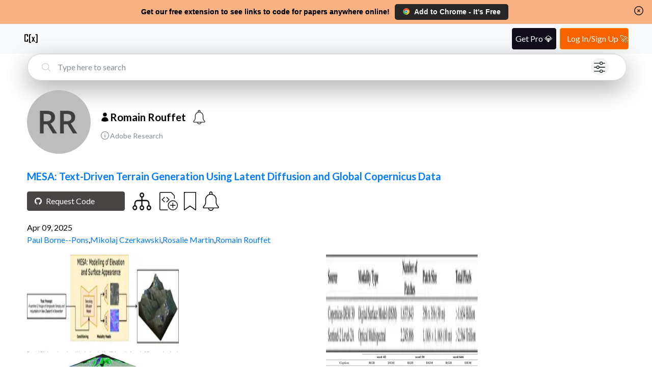

--- FILE ---
content_type: text/html; charset=utf-8
request_url: https://www.catalyzex.com/author/Romain%20Rouffet
body_size: 14962
content:
<!DOCTYPE html><html lang="en"><head><meta charSet="utf-8"/><style>
            html, body, button {
              font-family: '__Lato_06d0dd', '__Lato_Fallback_06d0dd', Helvetica Neue, Helvetica, Arial, sans-serif !important;
            }
        </style><link rel="canonical" href="https://www.catalyzex.com/author/Romain%20Rouffet"/><style>
            html, body, button {
              font-family: '__Lato_06d0dd', '__Lato_Fallback_06d0dd', Helvetica Neue, Helvetica, Arial, sans-serif !important;
            }
        </style><meta name="viewport" content="width=device-width, initial-scale=1.0, shrink-to-fit=no"/><title>Romain Rouffet</title><meta name="description" content="View Romain Rouffet&#x27;s papers and open-source code. See more researchers and engineers like Romain Rouffet."/><meta property="og:title" content="Romain Rouffet"/><meta property="og:description" content="View Romain Rouffet&#x27;s papers and open-source code. See more researchers and engineers like Romain Rouffet."/><meta name="twitter:title" content="Romain Rouffet"/><meta name="twitter:description" content="View Romain Rouffet&#x27;s papers and open-source code. See more researchers and engineers like Romain Rouffet."/><meta name="og:image" content="https://ui-avatars.com/api/?name=Romain Rouffet&amp;background=BCBCBC&amp;color=3E3E3F&amp;size=256&amp;bold=true&amp;font-size=0.5&amp;format=png"/><script type="application/ld+json">{"@context":"https://schema.org","@graph":[{"@type":"ProfilePage","mainEntity":{"@type":"Person","name":"Romain Rouffet","description":"Adobe Research"},"hasPart":[{"@type":"ScholarlyArticle","url":"https://www.catalyzex.com/paper/mesa-text-driven-terrain-generation-using","name":"MESA: Text-Driven Terrain Generation Using Latent Diffusion and Global Copernicus Data","datePublished":"2025-04-09","author":[{"@type":"Person","name":"Paul Borne--Pons","url":"https://www.catalyzex.com/author/Paul Borne--Pons"},{"@type":"Person","name":"Mikolaj Czerkawski","url":"https://www.catalyzex.com/author/Mikolaj Czerkawski"},{"@type":"Person","name":"Rosalie Martin","url":"https://www.catalyzex.com/author/Rosalie Martin"},{"@type":"Person","name":"Romain Rouffet","url":"https://www.catalyzex.com/author/Romain Rouffet"}],"image":"https://figures.semanticscholar.org/4c811052ac7bbf3bbd6cc95dd77d54b9bdad1aa5/2-Figure1-1.png"},{"@type":"ScholarlyArticle","url":"https://www.catalyzex.com/paper/matatlas-text-driven-consistent-geometry","name":"MatAtlas: Text-driven Consistent Geometry Texturing and Material Assignment","datePublished":"2024-04-03","author":[{"@type":"Person","name":"Duygu Ceylan","url":"https://www.catalyzex.com/author/Duygu Ceylan"},{"@type":"Person","name":"Valentin Deschaintre","url":"https://www.catalyzex.com/author/Valentin Deschaintre"},{"@type":"Person","name":"Thibault Groueix","url":"https://www.catalyzex.com/author/Thibault Groueix"},{"@type":"Person","name":"Rosalie Martin","url":"https://www.catalyzex.com/author/Rosalie Martin"},{"@type":"Person","name":"Chun-Hao Huang","url":"https://www.catalyzex.com/author/Chun-Hao Huang"},{"@type":"Person","name":"Romain Rouffet","url":"https://www.catalyzex.com/author/Romain Rouffet"},{"@type":"Person","name":"Vladimir Kim","url":"https://www.catalyzex.com/author/Vladimir Kim"},{"@type":"Person","name":"Gaëtan Lassagne","url":"https://www.catalyzex.com/author/Gaëtan Lassagne"}],"image":"https://figures.semanticscholar.org/eed58d0685dce84464d33c6f99d9a88239e1e7b4/2-Figure1-1.png"},{"@type":"ScholarlyArticle","url":"https://www.catalyzex.com/paper/controlmat-a-controlled-generative-approach","name":"ControlMat: A Controlled Generative Approach to Material Capture","datePublished":"2023-09-04","author":[{"@type":"Person","name":"Giuseppe Vecchio","url":"https://www.catalyzex.com/author/Giuseppe Vecchio"},{"@type":"Person","name":"Rosalie Martin","url":"https://www.catalyzex.com/author/Rosalie Martin"},{"@type":"Person","name":"Arthur Roullier","url":"https://www.catalyzex.com/author/Arthur Roullier"},{"@type":"Person","name":"Adrien Kaiser","url":"https://www.catalyzex.com/author/Adrien Kaiser"},{"@type":"Person","name":"Romain Rouffet","url":"https://www.catalyzex.com/author/Romain Rouffet"},{"@type":"Person","name":"Valentin Deschaintre","url":"https://www.catalyzex.com/author/Valentin Deschaintre"},{"@type":"Person","name":"Tamy Boubekeur","url":"https://www.catalyzex.com/author/Tamy Boubekeur"}],"image":"https://figures.semanticscholar.org/fcb048676a56c948d242bf625968aa9146668c2d/1-Figure1-1.png"}]}]}</script><link rel="preload" as="image" imageSrcSet="/_next/image?url=%2F_next%2Fstatic%2Fmedia%2Ffilter.cf288982.png&amp;w=640&amp;q=75 1x, /_next/image?url=%2F_next%2Fstatic%2Fmedia%2Ffilter.cf288982.png&amp;w=1080&amp;q=75 2x" fetchpriority="high"/><link rel="preload" as="image" imageSrcSet="/_next/image?url=https%3A%2F%2Fui-avatars.com%2Fapi%2F%3Fname%3DRomain%20Rouffet%26background%3DBCBCBC%26color%3D3E3E3F%26size%3D256%26bold%3Dtrue%26font-size%3D0.5%26format%3Dpng&amp;w=128&amp;q=75 1x, /_next/image?url=https%3A%2F%2Fui-avatars.com%2Fapi%2F%3Fname%3DRomain%20Rouffet%26background%3DBCBCBC%26color%3D3E3E3F%26size%3D256%26bold%3Dtrue%26font-size%3D0.5%26format%3Dpng&amp;w=256&amp;q=75 2x" fetchpriority="high"/><link rel="preload" as="image" imageSrcSet="/_next/image?url=https%3A%2F%2Ffigures.semanticscholar.org%2F4c811052ac7bbf3bbd6cc95dd77d54b9bdad1aa5%2F2-Figure1-1.png&amp;w=384&amp;q=75 1x, /_next/image?url=https%3A%2F%2Ffigures.semanticscholar.org%2F4c811052ac7bbf3bbd6cc95dd77d54b9bdad1aa5%2F2-Figure1-1.png&amp;w=640&amp;q=75 2x" fetchpriority="high"/><link rel="preload" as="image" imageSrcSet="/_next/image?url=https%3A%2F%2Ffigures.semanticscholar.org%2F4c811052ac7bbf3bbd6cc95dd77d54b9bdad1aa5%2F5-Table1-1.png&amp;w=384&amp;q=75 1x, /_next/image?url=https%3A%2F%2Ffigures.semanticscholar.org%2F4c811052ac7bbf3bbd6cc95dd77d54b9bdad1aa5%2F5-Table1-1.png&amp;w=640&amp;q=75 2x" fetchpriority="high"/><link rel="preload" as="image" imageSrcSet="/_next/image?url=https%3A%2F%2Ffigures.semanticscholar.org%2F4c811052ac7bbf3bbd6cc95dd77d54b9bdad1aa5%2F4-Figure2-1.png&amp;w=384&amp;q=75 1x, /_next/image?url=https%3A%2F%2Ffigures.semanticscholar.org%2F4c811052ac7bbf3bbd6cc95dd77d54b9bdad1aa5%2F4-Figure2-1.png&amp;w=640&amp;q=75 2x" fetchpriority="high"/><link rel="preload" as="image" imageSrcSet="/_next/image?url=https%3A%2F%2Ffigures.semanticscholar.org%2F4c811052ac7bbf3bbd6cc95dd77d54b9bdad1aa5%2F6-Table2-1.png&amp;w=384&amp;q=75 1x, /_next/image?url=https%3A%2F%2Ffigures.semanticscholar.org%2F4c811052ac7bbf3bbd6cc95dd77d54b9bdad1aa5%2F6-Table2-1.png&amp;w=640&amp;q=75 2x" fetchpriority="high"/><meta name="next-head-count" content="19"/><meta charSet="utf-8"/><meta http-equiv="X-UA-Compatible" content="IE=edge"/><meta name="p:domain_verify" content="7a8c54ff8920a71e909037ac35612f4e"/><meta name="author" content="CatalyzeX"/><meta property="og:type" content="website"/><meta property="og:site_name" content="CatalyzeX"/><meta property="og:url" content="https://www.catalyzex.com/"/><meta property="fb:app_id" content="658945670928778"/><meta property="fb:admins" content="515006233"/><meta name="twitter:card" content="summary_large_image"/><meta name="twitter:domain" content="www.catalyzex.com"/><meta name="twitter:site" content="@catalyzex"/><meta name="twitter:creator" content="@catalyzex"/><script data-partytown-config="true" type="8550e2a9e454e162354f83b6-text/javascript">
          partytown = {
            lib: "/_next/static/~partytown/",
            forward: [
              "gtag",
              "mixpanel.track",
              "mixpanel.track_pageview",
              "mixpanel.identify", 
              "mixpanel.people.set", 
              "mixpanel.reset", 
              "mixpanel.get_distinct_id",
              "mixpanel.set_config",
              "manuallySyncMixpanelId"
            ]           
          };
        </script><link rel="preload" href="/_next/static/media/155cae559bbd1a77-s.p.woff2" as="font" type="font/woff2" crossorigin="anonymous" data-next-font="size-adjust"/><link rel="preload" href="/_next/static/media/4de1fea1a954a5b6-s.p.woff2" as="font" type="font/woff2" crossorigin="anonymous" data-next-font="size-adjust"/><link rel="preload" href="/_next/static/media/6d664cce900333ee-s.p.woff2" as="font" type="font/woff2" crossorigin="anonymous" data-next-font="size-adjust"/><link rel="preload" href="/_next/static/css/ec5a83c34cf9a081.css" as="style"/><link rel="stylesheet" href="/_next/static/css/ec5a83c34cf9a081.css" data-n-g=""/><link rel="preload" href="/_next/static/css/5e125fcc6dc1ef5f.css" as="style"/><link rel="stylesheet" href="/_next/static/css/5e125fcc6dc1ef5f.css" data-n-p=""/><noscript data-n-css=""></noscript><script defer="" nomodule="" src="/_next/static/chunks/polyfills-78c92fac7aa8fdd8.js" type="8550e2a9e454e162354f83b6-text/javascript"></script><script data-partytown="" type="8550e2a9e454e162354f83b6-text/javascript">!(function(w,p,f,c){if(!window.crossOriginIsolated && !navigator.serviceWorker) return;c=w[p]=w[p]||{};c[f]=(c[f]||[])})(window,'partytown','forward');/* Partytown 0.10.2 - MIT builder.io */
const t={preserveBehavior:!1},e=e=>{if("string"==typeof e)return[e,t];const[n,r=t]=e;return[n,{...t,...r}]},n=Object.freeze((t=>{const e=new Set;let n=[];do{Object.getOwnPropertyNames(n).forEach((t=>{"function"==typeof n[t]&&e.add(t)}))}while((n=Object.getPrototypeOf(n))!==Object.prototype);return Array.from(e)})());!function(t,r,o,i,a,s,c,d,l,p,u=t,f){function h(){f||(f=1,"/"==(c=(s.lib||"/~partytown/")+(s.debug?"debug/":""))[0]&&(l=r.querySelectorAll('script[type="text/partytown"]'),i!=t?i.dispatchEvent(new CustomEvent("pt1",{detail:t})):(d=setTimeout(v,1e4),r.addEventListener("pt0",w),a?y(1):o.serviceWorker?o.serviceWorker.register(c+(s.swPath||"partytown-sw.js"),{scope:c}).then((function(t){t.active?y():t.installing&&t.installing.addEventListener("statechange",(function(t){"activated"==t.target.state&&y()}))}),console.error):v())))}function y(e){p=r.createElement(e?"script":"iframe"),t._pttab=Date.now(),e||(p.style.display="block",p.style.width="0",p.style.height="0",p.style.border="0",p.style.visibility="hidden",p.setAttribute("aria-hidden",!0)),p.src=c+"partytown-"+(e?"atomics.js?v=0.10.2":"sandbox-sw.html?"+t._pttab),r.querySelector(s.sandboxParent||"body").appendChild(p)}function v(n,o){for(w(),i==t&&(s.forward||[]).map((function(n){const[r]=e(n);delete t[r.split(".")[0]]})),n=0;n<l.length;n++)(o=r.createElement("script")).innerHTML=l[n].innerHTML,o.nonce=s.nonce,r.head.appendChild(o);p&&p.parentNode.removeChild(p)}function w(){clearTimeout(d)}s=t.partytown||{},i==t&&(s.forward||[]).map((function(r){const[o,{preserveBehavior:i}]=e(r);u=t,o.split(".").map((function(e,r,o){var a;u=u[o[r]]=r+1<o.length?u[o[r]]||(a=o[r+1],n.includes(a)?[]:{}):(()=>{let e=null;if(i){const{methodOrProperty:n,thisObject:r}=((t,e)=>{let n=t;for(let t=0;t<e.length-1;t+=1)n=n[e[t]];return{thisObject:n,methodOrProperty:e.length>0?n[e[e.length-1]]:void 0}})(t,o);"function"==typeof n&&(e=(...t)=>n.apply(r,...t))}return function(){let n;return e&&(n=e(arguments)),(t._ptf=t._ptf||[]).push(o,arguments),n}})()}))})),"complete"==r.readyState?h():(t.addEventListener("DOMContentLoaded",h),t.addEventListener("load",h))}(window,document,navigator,top,window.crossOriginIsolated);</script><script src="https://www.googletagmanager.com/gtag/js?id=G-BD14FTHPNC" type="text/partytown" data-nscript="worker"></script><script defer="" src="/_next/static/chunks/336.311897441b58c7f9.js" type="8550e2a9e454e162354f83b6-text/javascript"></script><script src="/_next/static/chunks/webpack-f9bc4646db70d83f.js" defer="" type="8550e2a9e454e162354f83b6-text/javascript"></script><script src="/_next/static/chunks/main-819661c54c38eafc.js" defer="" type="8550e2a9e454e162354f83b6-text/javascript"></script><script src="/_next/static/chunks/pages/_app-d4d6be759d9617e3.js" defer="" type="8550e2a9e454e162354f83b6-text/javascript"></script><script src="/_next/static/chunks/117-cbf0dd2a93fca997.js" defer="" type="8550e2a9e454e162354f83b6-text/javascript"></script><script src="/_next/static/chunks/602-80e933e094e77991.js" defer="" type="8550e2a9e454e162354f83b6-text/javascript"></script><script src="/_next/static/chunks/947-ca6cb45655821eab.js" defer="" type="8550e2a9e454e162354f83b6-text/javascript"></script><script src="/_next/static/chunks/403-8b84e5049c16d49f.js" defer="" type="8550e2a9e454e162354f83b6-text/javascript"></script><script src="/_next/static/chunks/460-d4da110cd77cf2e4.js" defer="" type="8550e2a9e454e162354f83b6-text/javascript"></script><script src="/_next/static/chunks/68-8acf76971c46bf47.js" defer="" type="8550e2a9e454e162354f83b6-text/javascript"></script><script src="/_next/static/chunks/pages/author/%5Bname%5D-42289ca93c12b4ed.js" defer="" type="8550e2a9e454e162354f83b6-text/javascript"></script><script src="/_next/static/EhgKXM49O0x7bX0bCEv4G/_buildManifest.js" defer="" type="8550e2a9e454e162354f83b6-text/javascript"></script><script src="/_next/static/EhgKXM49O0x7bX0bCEv4G/_ssgManifest.js" defer="" type="8550e2a9e454e162354f83b6-text/javascript"></script><style data-href="https://fonts.googleapis.com/css2?family=Lato:wght@300;400;700&display=swap">@font-face{font-family:'Lato';font-style:normal;font-weight:300;font-display:swap;src:url(https://fonts.gstatic.com/l/font?kit=S6u9w4BMUTPHh7USeww&skey=91f32e07d083dd3a&v=v25) format('woff')}@font-face{font-family:'Lato';font-style:normal;font-weight:400;font-display:swap;src:url(https://fonts.gstatic.com/l/font?kit=S6uyw4BMUTPHvxo&skey=2d58b92a99e1c086&v=v25) format('woff')}@font-face{font-family:'Lato';font-style:normal;font-weight:700;font-display:swap;src:url(https://fonts.gstatic.com/l/font?kit=S6u9w4BMUTPHh6UVeww&skey=3480a19627739c0d&v=v25) format('woff')}@font-face{font-family:'Lato';font-style:normal;font-weight:300;font-display:swap;src:url(https://fonts.gstatic.com/s/lato/v25/S6u9w4BMUTPHh7USSwaPGQ3q5d0N7w.woff2) format('woff2');unicode-range:U+0100-02BA,U+02BD-02C5,U+02C7-02CC,U+02CE-02D7,U+02DD-02FF,U+0304,U+0308,U+0329,U+1D00-1DBF,U+1E00-1E9F,U+1EF2-1EFF,U+2020,U+20A0-20AB,U+20AD-20C0,U+2113,U+2C60-2C7F,U+A720-A7FF}@font-face{font-family:'Lato';font-style:normal;font-weight:300;font-display:swap;src:url(https://fonts.gstatic.com/s/lato/v25/S6u9w4BMUTPHh7USSwiPGQ3q5d0.woff2) format('woff2');unicode-range:U+0000-00FF,U+0131,U+0152-0153,U+02BB-02BC,U+02C6,U+02DA,U+02DC,U+0304,U+0308,U+0329,U+2000-206F,U+20AC,U+2122,U+2191,U+2193,U+2212,U+2215,U+FEFF,U+FFFD}@font-face{font-family:'Lato';font-style:normal;font-weight:400;font-display:swap;src:url(https://fonts.gstatic.com/s/lato/v25/S6uyw4BMUTPHjxAwXiWtFCfQ7A.woff2) format('woff2');unicode-range:U+0100-02BA,U+02BD-02C5,U+02C7-02CC,U+02CE-02D7,U+02DD-02FF,U+0304,U+0308,U+0329,U+1D00-1DBF,U+1E00-1E9F,U+1EF2-1EFF,U+2020,U+20A0-20AB,U+20AD-20C0,U+2113,U+2C60-2C7F,U+A720-A7FF}@font-face{font-family:'Lato';font-style:normal;font-weight:400;font-display:swap;src:url(https://fonts.gstatic.com/s/lato/v25/S6uyw4BMUTPHjx4wXiWtFCc.woff2) format('woff2');unicode-range:U+0000-00FF,U+0131,U+0152-0153,U+02BB-02BC,U+02C6,U+02DA,U+02DC,U+0304,U+0308,U+0329,U+2000-206F,U+20AC,U+2122,U+2191,U+2193,U+2212,U+2215,U+FEFF,U+FFFD}@font-face{font-family:'Lato';font-style:normal;font-weight:700;font-display:swap;src:url(https://fonts.gstatic.com/s/lato/v25/S6u9w4BMUTPHh6UVSwaPGQ3q5d0N7w.woff2) format('woff2');unicode-range:U+0100-02BA,U+02BD-02C5,U+02C7-02CC,U+02CE-02D7,U+02DD-02FF,U+0304,U+0308,U+0329,U+1D00-1DBF,U+1E00-1E9F,U+1EF2-1EFF,U+2020,U+20A0-20AB,U+20AD-20C0,U+2113,U+2C60-2C7F,U+A720-A7FF}@font-face{font-family:'Lato';font-style:normal;font-weight:700;font-display:swap;src:url(https://fonts.gstatic.com/s/lato/v25/S6u9w4BMUTPHh6UVSwiPGQ3q5d0.woff2) format('woff2');unicode-range:U+0000-00FF,U+0131,U+0152-0153,U+02BB-02BC,U+02C6,U+02DA,U+02DC,U+0304,U+0308,U+0329,U+2000-206F,U+20AC,U+2122,U+2191,U+2193,U+2212,U+2215,U+FEFF,U+FFFD}</style></head><body><div id="__next"><script id="google-analytics" type="text/partytown">
            window.dataLayer = window.dataLayer || [];
            window.gtag = function gtag(){window.dataLayer.push(arguments);}
            gtag('js', new Date());
            gtag('config', 'G-BD14FTHPNC', {
              page_path: window.location.pathname,
            });
        </script><script type="text/partytown">
          const MIXPANEL_CUSTOM_LIB_URL = 'https://www.catalyzex.com/mp-cdn/libs/mixpanel-2-latest.min.js';

          (function(f,b){if(!b.__SV){var e,g,i,h;window.mixpanel=b;b._i=[];b.init=function(e,f,c){function g(a,d){var b=d.split(".");2==b.length&&(a=a[b[0]],d=b[1]);a[d]=function(){a.push([d].concat(Array.prototype.slice.call(arguments,0)))}}var a=b;"undefined"!==typeof c?a=b[c]=[]:c="mixpanel";a.people=a.people||[];a.toString=function(a){var d="mixpanel";"mixpanel"!==c&&(d+="."+c);a||(d+=" (stub)");return d};a.people.toString=function(){return a.toString(1)+".people (stub)"};i="disable time_event track track_pageview track_links track_forms track_with_groups add_group set_group remove_group register register_once alias unregister identify name_tag set_config reset opt_in_tracking opt_out_tracking has_opted_in_tracking has_opted_out_tracking clear_opt_in_out_tracking start_batch_senders people.set people.set_once people.unset people.increment people.append people.union people.track_charge people.clear_charges people.delete_user people.remove".split(" ");
          for(h=0;h<i.length;h++)g(a,i[h]);var j="set set_once union unset remove delete".split(" ");a.get_group=function(){function b(c){d[c]=function(){call2_args=arguments;call2=[c].concat(Array.prototype.slice.call(call2_args,0));a.push([e,call2])}}for(var d={},e=["get_group"].concat(Array.prototype.slice.call(arguments,0)),c=0;c<j.length;c++)b(j[c]);return d};b._i.push([e,f,c])};b.__SV=1.2;e=f.createElement("script");e.type="text/javascript";e.async=!0;e.src="undefined"!==typeof MIXPANEL_CUSTOM_LIB_URL?
          MIXPANEL_CUSTOM_LIB_URL:"file:"===f.location.protocol&&"//catalyzex.com/mp-cdn/libs/mixpanel-2-latest.min.js".match(/^\/\//)?"https://www.catalyzex.com/mp-cdn/libs/mixpanel-2-latest.min.js":"//catalyzex.com/mp-cdn/libs/mixpanel-2-latest.min.js";g=f.getElementsByTagName("script")[0];g.parentNode.insertBefore(e,g)}})(document,window.mixpanel||[]);
          
          mixpanel.init("851392464b60e8cc1948a193642f793b", {
            api_host: "https://www.catalyzex.com/mp",
          })

          manuallySyncMixpanelId = function(currentMixpanelId) {
            const inMemoryProps = mixpanel?.persistence?.props
            if (inMemoryProps) {
              inMemoryProps['distinct_id'] = currentMixpanelId
              inMemoryProps['$device_id'] = currentMixpanelId
              delete inMemoryProps['$user_id']
            }
          }
        </script><div class="Layout_layout-container__GqQwY"><div><div data-testid="banner-main-container" id="Banner_banner-main-container__DgEOW" class="cx-banner"><span class="Banner_content__a4ws8 Banner_default-content___HRmT">Get our free extension to see links to code for papers anywhere online!</span><span class="Banner_content__a4ws8 Banner_small-content__iQlll">Free add-on: code for papers everywhere!</span><span class="Banner_content__a4ws8 Banner_extra-small-content__qkq9E">Free add-on: See code for papers anywhere!</span><div class="Banner_banner-button-section__kX1fj"><a class="Banner_banner-social-button__b3sZ7 Banner_browser-button__6CbLf" href="https://chrome.google.com/webstore/detail/%F0%9F%92%BB-catalyzex-link-all-aim/aikkeehnlfpamidigaffhfmgbkdeheil" rel="noreferrer" target="_blank"><p><img src="/static/images/google-chrome.svg" alt="Chrome logo"/>Add to <!-- -->Chrome<!-- --> - It&#x27;s Free</p></a></div><div id="Banner_banner-close-button__68_52" class="banner-close-button" data-testid="banner-close-icon" role="button" tabindex="0" aria-label="Home"><svg xmlns="http://www.w3.org/2000/svg" fill="none" viewBox="0 0 24 24" stroke-width="1.5" stroke="currentColor" aria-hidden="true" data-slot="icon" height="22" width="22" color="black"><path stroke-linecap="round" stroke-linejoin="round" d="m9.75 9.75 4.5 4.5m0-4.5-4.5 4.5M21 12a9 9 0 1 1-18 0 9 9 0 0 1 18 0Z"></path></svg></div></div></div><section data-hydration-on-demand="true"></section><div data-testid="header-main-container" class="Header_navbar__bVRQt"><nav><div><a class="Header_navbar-brand__9oFe_" href="/"><svg version="1.0" xmlns="http://www.w3.org/2000/svg" width="466.000000pt" height="466.000000pt" viewBox="0 0 466.000000 466.000000" preserveAspectRatio="xMidYMid meet" data-testid="catalyzex-header-icon"><title>CatalyzeX Icon</title><g transform="translate(0.000000,466.000000) scale(0.100000,-0.100000)" fill="#000000" stroke="none"><path d="M405 3686 c-42 -18 -83 -69 -92 -114 -4 -20 -8 -482 -8 -1027 l0 -990 25 -44 c16 -28 39 -52 65 -65 38 -20 57 -21 433 -24 444 -3 487 1 538 52 18 18 37 50 43 71 7 25 11 154 11 343 l0 302 -165 0 -165 0 0 -240 0 -240 -225 0 -225 0 0 855 0 855 225 0 225 0 0 -225 0 -225 166 0 165 0 -3 308 c-3 289 -4 309 -24 342 -11 19 -38 45 -60 57 -39 23 -42 23 -469 22 -335 0 -437 -3 -460 -13z"></path><path d="M1795 3686 c-16 -7 -38 -23 -48 -34 -47 -52 -46 -27 -47 -1262 0 -808 3 -1177 11 -1205 14 -50 63 -102 109 -115 19 -5 142 -10 273 -10 l238 0 -3 148 -3 147 -125 2 c-69 0 -135 1 -147 2 l-23 1 0 1025 0 1025 150 0 150 0 0 145 0 145 -252 0 c-188 -1 -261 -4 -283 -14z"></path><path d="M3690 3555 l0 -145 155 0 155 0 0 -1025 0 -1025 -27 0 c-16 -1 -84 -2 -153 -3 l-125 -2 -3 -148 -3 -148 258 3 c296 3 309 7 351 88 l22 45 -2 1202 c-3 1196 -3 1202 -24 1229 -11 15 -33 37 -48 48 -26 20 -43 21 -292 24 l-264 3 0 -146z"></path><path d="M2520 2883 c0 -5 70 -164 156 -356 l157 -347 -177 -374 c-97 -205 -176 -376 -176 -380 0 -3 77 -5 171 -4 l172 3 90 228 c49 125 93 227 97 227 4 0 47 -103 95 -230 l87 -230 174 0 c96 0 174 2 174 3 0 2 -79 172 -175 377 -96 206 -175 378 -175 382 0 8 303 678 317 701 2 4 -70 7 -161 7 l-164 0 -83 -210 c-45 -115 -85 -210 -89 -210 -4 0 -43 95 -86 210 l-79 210 -162 0 c-90 0 -163 -3 -163 -7z"></path></g></svg></a></div></nav></div><div class="Author_author-container__7mxgD"><div class="Searchbar_search-bar-container__xIN4L rounded-border Author_searchbar-component__RYtrU" id="searchbar-component"><form class="Searchbar_search-bar-container__xIN4L" data-testid="search-bar-form"><div><svg xmlns="http://www.w3.org/2000/svg" fill="none" viewBox="0 0 24 24" stroke-width="1.5" stroke="currentColor" aria-hidden="true" data-slot="icon" height="22"><title>Search Icon</title><path stroke-linecap="round" stroke-linejoin="round" d="m21 21-5.197-5.197m0 0A7.5 7.5 0 1 0 5.196 5.196a7.5 7.5 0 0 0 10.607 10.607Z"></path></svg><input class="form-control Searchbar_search-field__L9Oaa" type="text" id="search-field" name="search" required="" autoComplete="off" placeholder="Type here to search" value=""/><button class="Searchbar_filter-icon-container__qAKJN" type="button" title="search by advanced filters like language/framework, computational requirement, dataset, use case, hardware, etc."><div class="Searchbar_pulse1__6sv_E"></div><img alt="Alert button" fetchpriority="high" width="512" height="512" decoding="async" data-nimg="1" class="Searchbar_filter-icon__0rBbt" style="color:transparent" srcSet="/_next/image?url=%2F_next%2Fstatic%2Fmedia%2Ffilter.cf288982.png&amp;w=640&amp;q=75 1x, /_next/image?url=%2F_next%2Fstatic%2Fmedia%2Ffilter.cf288982.png&amp;w=1080&amp;q=75 2x" src="/_next/image?url=%2F_next%2Fstatic%2Fmedia%2Ffilter.cf288982.png&amp;w=1080&amp;q=75"/></button></div></form></div><section data-hydration-on-demand="true"></section><div class="Author_author-info-container__s16bv"><img alt="Picture for Romain Rouffet" fetchpriority="high" width="125" height="125" decoding="async" data-nimg="1" class="Author_author-avatar___oMPi" style="color:transparent" srcSet="/_next/image?url=https%3A%2F%2Fui-avatars.com%2Fapi%2F%3Fname%3DRomain%20Rouffet%26background%3DBCBCBC%26color%3D3E3E3F%26size%3D256%26bold%3Dtrue%26font-size%3D0.5%26format%3Dpng&amp;w=128&amp;q=75 1x, /_next/image?url=https%3A%2F%2Fui-avatars.com%2Fapi%2F%3Fname%3DRomain%20Rouffet%26background%3DBCBCBC%26color%3D3E3E3F%26size%3D256%26bold%3Dtrue%26font-size%3D0.5%26format%3Dpng&amp;w=256&amp;q=75 2x" src="/_next/image?url=https%3A%2F%2Fui-avatars.com%2Fapi%2F%3Fname%3DRomain%20Rouffet%26background%3DBCBCBC%26color%3D3E3E3F%26size%3D256%26bold%3Dtrue%26font-size%3D0.5%26format%3Dpng&amp;w=256&amp;q=75"/><div class="Author_author-text-info__5qK6g"><div class="Author_author-name__2fRuf"><svg xmlns="http://www.w3.org/2000/svg" viewBox="0 0 24 24" fill="currentColor" aria-hidden="true" data-slot="icon" height="20"><path fill-rule="evenodd" d="M7.5 6a4.5 4.5 0 1 1 9 0 4.5 4.5 0 0 1-9 0ZM3.751 20.105a8.25 8.25 0 0 1 16.498 0 .75.75 0 0 1-.437.695A18.683 18.683 0 0 1 12 22.5c-2.786 0-5.433-.608-7.812-1.7a.75.75 0 0 1-.437-.695Z" clip-rule="evenodd"></path></svg><h1>Romain Rouffet</h1><div class="wrapper Author_author-alert-button__u4klv"><button class="AlertButton_alert-btn__pC8cK" title="Get notified when a new paper is added by the author"><img alt="Alert button" id="alert_btn" loading="lazy" width="512" height="512" decoding="async" data-nimg="1" class="alert-btn-image " style="color:transparent" srcSet="/_next/image?url=%2F_next%2Fstatic%2Fmedia%2Falert_light_mode_icon.b8fca154.png&amp;w=640&amp;q=75 1x, /_next/image?url=%2F_next%2Fstatic%2Fmedia%2Falert_light_mode_icon.b8fca154.png&amp;w=1080&amp;q=75 2x" src="/_next/image?url=%2F_next%2Fstatic%2Fmedia%2Falert_light_mode_icon.b8fca154.png&amp;w=1080&amp;q=75"/></button><svg xmlns="http://www.w3.org/2000/svg" viewBox="0 0 106 34" style="margin-left:1px"><g class="sparkles"><path style="animation:sparkle 2s 0s infinite ease-in-out" d="M15.5740361 -10.33344622s1.1875777-6.20179466 2.24320232 0c0 0 5.9378885 1.05562462 0 2.11124925 0 0-1.05562463 6.33374774-2.24320233 0-3.5627331-.6597654-3.29882695-1.31953078 0-2.11124925z"></path><path style="animation:sparkle 1.5s 0.9s infinite ease-in-out" d="M33.5173993 39.97263826s1.03464615-5.40315215 1.95433162 0c0 0 5.17323078.91968547 0 1.83937095 0 0-.91968547 5.51811283-1.95433162 0-3.10393847-.57480342-2.8740171-1.14960684 0-1.83937095z"></path><path style="animation:sparkle 1.7s 0.4s infinite ease-in-out" d="M55.03038108 1.71240809s.73779281-3.852918 1.39360864 0c0 0 3.68896404.65581583 0 1.31163166 0 0-.65581583 3.93489497-1.39360864 0-2.21337842-.4098849-2.04942447-.81976979 0-1.31163166z"></path></g></svg></div></div><div class="Author_author-bio__jazlc"><span><svg xmlns="http://www.w3.org/2000/svg" fill="none" viewBox="0 0 24 24" stroke-width="1.5" stroke="currentColor" aria-hidden="true" data-slot="icon" width="20"><path stroke-linecap="round" stroke-linejoin="round" d="m11.25 11.25.041-.02a.75.75 0 0 1 1.063.852l-.708 2.836a.75.75 0 0 0 1.063.853l.041-.021M21 12a9 9 0 1 1-18 0 9 9 0 0 1 18 0Zm-9-3.75h.008v.008H12V8.25Z"></path></svg></span><p>Adobe Research</p></div></div></div><div><section data-testid="paper-details-container" class="Search_paper-details-container__Dou2Q"><h2 class="Search_paper-heading__bq58c"><a data-testid="paper-result-title" href="/paper/mesa-text-driven-terrain-generation-using"><strong>MESA: Text-Driven Terrain Generation Using Latent Diffusion and Global Copernicus Data</strong></a></h2><div class="Search_buttons-container__WWw_l"><a href="#" target="_blank" id="request-code-2504.07210" data-testid="view-code-button" class="Search_view-code-link__xOgGF"><button type="button" class="btn Search_view-button__D5D2K Search_buttons-spacing__iB2NS Search_black-button__O7oac Search_view-code-button__8Dk6Z"><svg role="img" height="14" width="24" viewBox="0 0 24 24" xmlns="http://www.w3.org/2000/svg" fill="#fff"><title>Github Icon</title><path d="M12 .297c-6.63 0-12 5.373-12 12 0 5.303 3.438 9.8 8.205 11.385.6.113.82-.258.82-.577 0-.285-.01-1.04-.015-2.04-3.338.724-4.042-1.61-4.042-1.61C4.422 18.07 3.633 17.7 3.633 17.7c-1.087-.744.084-.729.084-.729 1.205.084 1.838 1.236 1.838 1.236 1.07 1.835 2.809 1.305 3.495.998.108-.776.417-1.305.76-1.605-2.665-.3-5.466-1.332-5.466-5.93 0-1.31.465-2.38 1.235-3.22-.135-.303-.54-1.523.105-3.176 0 0 1.005-.322 3.3 1.23.96-.267 1.98-.399 3-.405 1.02.006 2.04.138 3 .405 2.28-1.552 3.285-1.23 3.285-1.23.645 1.653.24 2.873.12 3.176.765.84 1.23 1.91 1.23 3.22 0 4.61-2.805 5.625-5.475 5.92.42.36.81 1.096.81 2.22 0 1.606-.015 2.896-.015 3.286 0 .315.21.69.825.57C20.565 22.092 24 17.592 24 12.297c0-6.627-5.373-12-12-12"></path></svg>Request Code</button></a><button type="button" class="Search_buttons-spacing__iB2NS Search_related-code-btn__F5B3X" data-testid="related-code-button"><span class="descriptor" style="display:none">Code for Similar Papers:</span><img alt="Code for Similar Papers" title="View code for similar papers" loading="lazy" width="37" height="35" decoding="async" data-nimg="1" style="color:transparent" srcSet="/_next/image?url=%2F_next%2Fstatic%2Fmedia%2Frelated_icon_transparent.98f57b13.png&amp;w=48&amp;q=75 1x, /_next/image?url=%2F_next%2Fstatic%2Fmedia%2Frelated_icon_transparent.98f57b13.png&amp;w=96&amp;q=75 2x" src="/_next/image?url=%2F_next%2Fstatic%2Fmedia%2Frelated_icon_transparent.98f57b13.png&amp;w=96&amp;q=75"/></button><a class="Search_buttons-spacing__iB2NS Search_add-code-button__GKwQr" target="_blank" href="/add_code?title=MESA: Text-Driven Terrain Generation Using Latent Diffusion and Global Copernicus Data&amp;paper_url=http://arxiv.org/abs/2504.07210" rel="nofollow"><img alt="Add code" title="Contribute your code for this paper to the community" loading="lazy" width="36" height="36" decoding="async" data-nimg="1" style="color:transparent" srcSet="/_next/image?url=%2F_next%2Fstatic%2Fmedia%2Faddcode_white.6afb879f.png&amp;w=48&amp;q=75 1x, /_next/image?url=%2F_next%2Fstatic%2Fmedia%2Faddcode_white.6afb879f.png&amp;w=96&amp;q=75 2x" src="/_next/image?url=%2F_next%2Fstatic%2Fmedia%2Faddcode_white.6afb879f.png&amp;w=96&amp;q=75"/></a><div class="wrapper Search_buttons-spacing__iB2NS BookmarkButton_bookmark-wrapper__xJaOg"><button title="Bookmark this paper"><img alt="Bookmark button" id="bookmark-btn" loading="lazy" width="388" height="512" decoding="async" data-nimg="1" class="BookmarkButton_bookmark-btn-image__gkInJ" style="color:transparent" srcSet="/_next/image?url=%2F_next%2Fstatic%2Fmedia%2Fbookmark_outline.3a3e1c2c.png&amp;w=640&amp;q=75 1x, /_next/image?url=%2F_next%2Fstatic%2Fmedia%2Fbookmark_outline.3a3e1c2c.png&amp;w=828&amp;q=75 2x" src="/_next/image?url=%2F_next%2Fstatic%2Fmedia%2Fbookmark_outline.3a3e1c2c.png&amp;w=828&amp;q=75"/></button></div><div class="wrapper Search_buttons-spacing__iB2NS"><button class="AlertButton_alert-btn__pC8cK" title="Get alerts when new code is available for this paper"><img alt="Alert button" id="alert_btn" loading="lazy" width="512" height="512" decoding="async" data-nimg="1" class="alert-btn-image " style="color:transparent" srcSet="/_next/image?url=%2F_next%2Fstatic%2Fmedia%2Falert_light_mode_icon.b8fca154.png&amp;w=640&amp;q=75 1x, /_next/image?url=%2F_next%2Fstatic%2Fmedia%2Falert_light_mode_icon.b8fca154.png&amp;w=1080&amp;q=75 2x" src="/_next/image?url=%2F_next%2Fstatic%2Fmedia%2Falert_light_mode_icon.b8fca154.png&amp;w=1080&amp;q=75"/></button><svg xmlns="http://www.w3.org/2000/svg" viewBox="0 0 106 34" style="margin-left:9px"><g class="sparkles"><path style="animation:sparkle 2s 0s infinite ease-in-out" d="M15.5740361 -10.33344622s1.1875777-6.20179466 2.24320232 0c0 0 5.9378885 1.05562462 0 2.11124925 0 0-1.05562463 6.33374774-2.24320233 0-3.5627331-.6597654-3.29882695-1.31953078 0-2.11124925z"></path><path style="animation:sparkle 1.5s 0.9s infinite ease-in-out" d="M33.5173993 75.97263826s1.03464615-5.40315215 1.95433162 0c0 0 5.17323078.91968547 0 1.83937095 0 0-.91968547 5.51811283-1.95433162 0-3.10393847-.57480342-2.8740171-1.14960684 0-1.83937095z"></path><path style="animation:sparkle 1.7s 0.4s infinite ease-in-out" d="M69.03038108 1.71240809s.73779281-3.852918 1.39360864 0c0 0 3.68896404.65581583 0 1.31163166 0 0-.65581583 3.93489497-1.39360864 0-2.21337842-.4098849-2.04942447-.81976979 0-1.31163166z"></path></g></svg></div></div><span class="Search_publication-date__mLvO2">Apr 09, 2025<br/></span><div class="AuthorLinks_authors-container__fAwXT"><span class="descriptor" style="display:none">Authors:</span><span><a data-testid="paper-result-author" href="/author/Paul%20Borne--Pons">Paul Borne--Pons</a>, </span><span><a data-testid="paper-result-author" href="/author/Mikolaj%20Czerkawski">Mikolaj Czerkawski</a>, </span><span><a data-testid="paper-result-author" href="/author/Rosalie%20Martin">Rosalie Martin</a>, </span><span><a data-testid="paper-result-author" href="/author/Romain%20Rouffet">Romain Rouffet</a></span></div><div class="Search_paper-detail-page-images-container__FPeuN"><div class="Search_paper-images__fnVzM"><span class="descriptor" style="display:none">Figures and Tables:</span><div class="Search_paper-image__Cd6kR" data-testid="paper-result-image"><img alt="Figure 1 for MESA: Text-Driven Terrain Generation Using Latent Diffusion and Global Copernicus Data" fetchpriority="high" width="298" height="192" decoding="async" data-nimg="1" style="color:transparent" srcSet="/_next/image?url=https%3A%2F%2Ffigures.semanticscholar.org%2F4c811052ac7bbf3bbd6cc95dd77d54b9bdad1aa5%2F2-Figure1-1.png&amp;w=384&amp;q=75 1x, /_next/image?url=https%3A%2F%2Ffigures.semanticscholar.org%2F4c811052ac7bbf3bbd6cc95dd77d54b9bdad1aa5%2F2-Figure1-1.png&amp;w=640&amp;q=75 2x" src="/_next/image?url=https%3A%2F%2Ffigures.semanticscholar.org%2F4c811052ac7bbf3bbd6cc95dd77d54b9bdad1aa5%2F2-Figure1-1.png&amp;w=640&amp;q=75"/></div><div class="Search_paper-image__Cd6kR" data-testid="paper-result-image"><img alt="Figure 2 for MESA: Text-Driven Terrain Generation Using Latent Diffusion and Global Copernicus Data" fetchpriority="high" width="298" height="192" decoding="async" data-nimg="1" style="color:transparent" srcSet="/_next/image?url=https%3A%2F%2Ffigures.semanticscholar.org%2F4c811052ac7bbf3bbd6cc95dd77d54b9bdad1aa5%2F5-Table1-1.png&amp;w=384&amp;q=75 1x, /_next/image?url=https%3A%2F%2Ffigures.semanticscholar.org%2F4c811052ac7bbf3bbd6cc95dd77d54b9bdad1aa5%2F5-Table1-1.png&amp;w=640&amp;q=75 2x" src="/_next/image?url=https%3A%2F%2Ffigures.semanticscholar.org%2F4c811052ac7bbf3bbd6cc95dd77d54b9bdad1aa5%2F5-Table1-1.png&amp;w=640&amp;q=75"/></div><div class="Search_paper-image__Cd6kR" data-testid="paper-result-image"><img alt="Figure 3 for MESA: Text-Driven Terrain Generation Using Latent Diffusion and Global Copernicus Data" fetchpriority="high" width="298" height="192" decoding="async" data-nimg="1" style="color:transparent" srcSet="/_next/image?url=https%3A%2F%2Ffigures.semanticscholar.org%2F4c811052ac7bbf3bbd6cc95dd77d54b9bdad1aa5%2F4-Figure2-1.png&amp;w=384&amp;q=75 1x, /_next/image?url=https%3A%2F%2Ffigures.semanticscholar.org%2F4c811052ac7bbf3bbd6cc95dd77d54b9bdad1aa5%2F4-Figure2-1.png&amp;w=640&amp;q=75 2x" src="/_next/image?url=https%3A%2F%2Ffigures.semanticscholar.org%2F4c811052ac7bbf3bbd6cc95dd77d54b9bdad1aa5%2F4-Figure2-1.png&amp;w=640&amp;q=75"/></div><div class="Search_paper-image__Cd6kR" data-testid="paper-result-image"><img alt="Figure 4 for MESA: Text-Driven Terrain Generation Using Latent Diffusion and Global Copernicus Data" fetchpriority="high" width="298" height="192" decoding="async" data-nimg="1" style="color:transparent" srcSet="/_next/image?url=https%3A%2F%2Ffigures.semanticscholar.org%2F4c811052ac7bbf3bbd6cc95dd77d54b9bdad1aa5%2F6-Table2-1.png&amp;w=384&amp;q=75 1x, /_next/image?url=https%3A%2F%2Ffigures.semanticscholar.org%2F4c811052ac7bbf3bbd6cc95dd77d54b9bdad1aa5%2F6-Table2-1.png&amp;w=640&amp;q=75 2x" src="/_next/image?url=https%3A%2F%2Ffigures.semanticscholar.org%2F4c811052ac7bbf3bbd6cc95dd77d54b9bdad1aa5%2F6-Table2-1.png&amp;w=640&amp;q=75"/></div></div></div><p class="Search_paper-content__1CSu5 text-with-links"><span class="descriptor" style="display:none">Abstract:</span>Terrain modeling has traditionally relied on procedural techniques, which often require extensive domain expertise and handcrafted rules. In this paper, we present MESA - a novel data-centric alternative by training a diffusion model on global remote sensing data. This approach leverages large-scale geospatial information to generate high-quality terrain samples from text descriptions, showcasing a flexible and scalable solution for terrain generation. The model&#x27;s capabilities are demonstrated through extensive experiments, highlighting its ability to generate realistic and diverse terrain landscapes. The dataset produced to support this work, the Major TOM Core-DEM extension dataset, is released openly as a comprehensive resource for global terrain data. The results suggest that data-driven models, trained on remote sensing data, can provide a powerful tool for realistic terrain modeling and generation.<br/></p><div class="text-with-links"><span></span><span><em>* <!-- -->Accepted at CVPR 2025 Workshop MORSE<!-- --> </em><br/></span></div><div class="Search_search-result-provider__uWcak">Via<img alt="arxiv icon" loading="lazy" width="56" height="25" decoding="async" data-nimg="1" class="Search_arxiv-icon__SXHe4" style="color:transparent" srcSet="/_next/image?url=%2F_next%2Fstatic%2Fmedia%2Farxiv.41e50dc5.png&amp;w=64&amp;q=75 1x, /_next/image?url=%2F_next%2Fstatic%2Fmedia%2Farxiv.41e50dc5.png&amp;w=128&amp;q=75 2x" src="/_next/image?url=%2F_next%2Fstatic%2Fmedia%2Farxiv.41e50dc5.png&amp;w=128&amp;q=75"/></div><div class="Search_paper-link__nVhf_"><svg role="img" height="20" width="24" viewBox="0 0 24 24" xmlns="http://www.w3.org/2000/svg" style="margin-right:5px"><title>Github Icon</title><path d="M12 .297c-6.63 0-12 5.373-12 12 0 5.303 3.438 9.8 8.205 11.385.6.113.82-.258.82-.577 0-.285-.01-1.04-.015-2.04-3.338.724-4.042-1.61-4.042-1.61C4.422 18.07 3.633 17.7 3.633 17.7c-1.087-.744.084-.729.084-.729 1.205.084 1.838 1.236 1.838 1.236 1.07 1.835 2.809 1.305 3.495.998.108-.776.417-1.305.76-1.605-2.665-.3-5.466-1.332-5.466-5.93 0-1.31.465-2.38 1.235-3.22-.135-.303-.54-1.523.105-3.176 0 0 1.005-.322 3.3 1.23.96-.267 1.98-.399 3-.405 1.02.006 2.04.138 3 .405 2.28-1.552 3.285-1.23 3.285-1.23.645 1.653.24 2.873.12 3.176.765.84 1.23 1.91 1.23 3.22 0 4.61-2.805 5.625-5.475 5.92.42.36.81 1.096.81 2.22 0 1.606-.015 2.896-.015 3.286 0 .315.21.69.825.57C20.565 22.092 24 17.592 24 12.297c0-6.627-5.373-12-12-12"></path></svg><svg xmlns="http://www.w3.org/2000/svg" fill="none" viewBox="0 0 24 24" stroke-width="1.5" stroke="currentColor" aria-hidden="true" data-slot="icon" width="22" style="margin-right:10px;margin-top:2px"><path stroke-linecap="round" stroke-linejoin="round" d="M12 6.042A8.967 8.967 0 0 0 6 3.75c-1.052 0-2.062.18-3 .512v14.25A8.987 8.987 0 0 1 6 18c2.305 0 4.408.867 6 2.292m0-14.25a8.966 8.966 0 0 1 6-2.292c1.052 0 2.062.18 3 .512v14.25A8.987 8.987 0 0 0 18 18a8.967 8.967 0 0 0-6 2.292m0-14.25v14.25"></path></svg><a data-testid="paper-result-access-link" href="/paper/mesa-text-driven-terrain-generation-using">Access Paper or Ask Questions</a></div><div data-testid="social-icons-tray" class="SocialIconBar_social-icons-tray__hq8N8"><a href="https://twitter.com/intent/tweet?text=Currently%20reading%20%22MESA: Text-Driven Terrain Generation Using Latent Diffusion and Global Copernicus Data%22%20catalyzex.com/paper/mesa-text-driven-terrain-generation-using%20via%20@CatalyzeX%0A%0AMore%20at:&amp;url=https://www.catalyzex.com&amp;related=CatalyzeX" target="_blank" rel="noreferrer"><svg role="img" viewBox="0 0 24 24" height="28" width="28" xmlns="http://www.w3.org/2000/svg" fill="#1DA1F2"><title>Twitter Icon</title><path d="M23.953 4.57a10 10 0 01-2.825.775 4.958 4.958 0 002.163-2.723c-.951.555-2.005.959-3.127 1.184a4.92 4.92 0 00-8.384 4.482C7.69 8.095 4.067 6.13 1.64 3.162a4.822 4.822 0 00-.666 2.475c0 1.71.87 3.213 2.188 4.096a4.904 4.904 0 01-2.228-.616v.06a4.923 4.923 0 003.946 4.827 4.996 4.996 0 01-2.212.085 4.936 4.936 0 004.604 3.417 9.867 9.867 0 01-6.102 2.105c-.39 0-.779-.023-1.17-.067a13.995 13.995 0 007.557 2.209c9.053 0 13.998-7.496 13.998-13.985 0-.21 0-.42-.015-.63A9.935 9.935 0 0024 4.59z"></path></svg></a><a href="https://www.facebook.com/dialog/share?app_id=704241106642044&amp;display=popup&amp;href=catalyzex.com/paper/mesa-text-driven-terrain-generation-using&amp;redirect_uri=https%3A%2F%2Fcatalyzex.com&amp;quote=Currently%20reading%20%22MESA: Text-Driven Terrain Generation Using Latent Diffusion and Global Copernicus Data%22%20via%20CatalyzeX.com" target="_blank" rel="noreferrer"><svg role="img" viewBox="0 0 24 24" height="28" width="28" xmlns="http://www.w3.org/2000/svg" fill="#1DA1F2"><title>Facebook Icon</title><path d="M24 12.073c0-6.627-5.373-12-12-12s-12 5.373-12 12c0 5.99 4.388 10.954 10.125 11.854v-8.385H7.078v-3.47h3.047V9.43c0-3.007 1.792-4.669 4.533-4.669 1.312 0 2.686.235 2.686.235v2.953H15.83c-1.491 0-1.956.925-1.956 1.874v2.25h3.328l-.532 3.47h-2.796v8.385C19.612 23.027 24 18.062 24 12.073z"></path></svg></a><a href="https://www.linkedin.com/sharing/share-offsite/?url=catalyzex.com/paper/mesa-text-driven-terrain-generation-using&amp;title=MESA: Text-Driven Terrain Generation Using Latent Diffusion and Global Copernicus Data" target="_blank" rel="noreferrer"><svg role="img" viewBox="0 0 24 24" height="28" width="28" aria-labelledby="Linkedin Icon" xmlns="http://www.w3.org/2000/svg" fill="#0e76a8"><title>Linkedin Icon</title><path d="M20.447 20.452h-3.554v-5.569c0-1.328-.027-3.037-1.852-3.037-1.853 0-2.136 1.445-2.136 2.939v5.667H9.351V9h3.414v1.561h.046c.477-.9 1.637-1.85 3.37-1.85 3.601 0 4.267 2.37 4.267 5.455v6.286zM5.337 7.433c-1.144 0-2.063-.926-2.063-2.065 0-1.138.92-2.063 2.063-2.063 1.14 0 2.064.925 2.064 2.063 0 1.139-.925 2.065-2.064 2.065zm1.782 13.019H3.555V9h3.564v11.452zM22.225 0H1.771C.792 0 0 .774 0 1.729v20.542C0 23.227.792 24 1.771 24h20.451C23.2 24 24 23.227 24 22.271V1.729C24 .774 23.2 0 22.222 0h.003z"></path></svg></a><a href="https://api.whatsapp.com/send?text=See this paper I&#x27;m reading: MESA: Text-Driven Terrain Generation Using Latent Diffusion and Global Copernicus Data - catalyzex.com/paper/mesa-text-driven-terrain-generation-using %0D%0A__%0D%0Avia www.catalyzex.com - latest in machine learning" target="_blank" rel="noreferrer"><svg version="1.1" id="Layer_1" xmlns="http://www.w3.org/2000/svg" x="0px" y="0px" viewBox="0 0 512 512" height="28" width="28"><title>Whatsapp Icon</title><path fill="#EDEDED" d="M0,512l35.31-128C12.359,344.276,0,300.138,0,254.234C0,114.759,114.759,0,255.117,0 S512,114.759,512,254.234S395.476,512,255.117,512c-44.138,0-86.51-14.124-124.469-35.31L0,512z"></path><path fill="#55CD6C" d="M137.71,430.786l7.945,4.414c32.662,20.303,70.621,32.662,110.345,32.662 c115.641,0,211.862-96.221,211.862-213.628S371.641,44.138,255.117,44.138S44.138,137.71,44.138,254.234 c0,40.607,11.476,80.331,32.662,113.876l5.297,7.945l-20.303,74.152L137.71,430.786z"></path><path fill="#FEFEFE" d="M187.145,135.945l-16.772-0.883c-5.297,0-10.593,1.766-14.124,5.297 c-7.945,7.062-21.186,20.303-24.717,37.959c-6.179,26.483,3.531,58.262,26.483,90.041s67.09,82.979,144.772,105.048 c24.717,7.062,44.138,2.648,60.028-7.062c12.359-7.945,20.303-20.303,22.952-33.545l2.648-12.359 c0.883-3.531-0.883-7.945-4.414-9.71l-55.614-25.6c-3.531-1.766-7.945-0.883-10.593,2.648l-22.069,28.248 c-1.766,1.766-4.414,2.648-7.062,1.766c-15.007-5.297-65.324-26.483-92.69-79.448c-0.883-2.648-0.883-5.297,0.883-7.062 l21.186-23.834c1.766-2.648,2.648-6.179,1.766-8.828l-25.6-57.379C193.324,138.593,190.676,135.945,187.145,135.945"></path></svg></a><a title="Send via Messenger" href="https://www.facebook.com/dialog/send?app_id=704241106642044&amp;link=catalyzex.com/paper/mesa-text-driven-terrain-generation-using&amp;redirect_uri=https%3A%2F%2Fcatalyzex.com" target="_blank" rel="noreferrer"><svg role="img" height="24" width="24" viewBox="0 0 24 24" xmlns="http://www.w3.org/2000/svg" fill="#0695FF"><title>Messenger Icon</title><path d="M.001 11.639C.001 4.949 5.241 0 12.001 0S24 4.95 24 11.639c0 6.689-5.24 11.638-12 11.638-1.21 0-2.38-.16-3.47-.46a.96.96 0 00-.64.05l-2.39 1.05a.96.96 0 01-1.35-.85l-.07-2.14a.97.97 0 00-.32-.68A11.39 11.389 0 01.002 11.64zm8.32-2.19l-3.52 5.6c-.35.53.32 1.139.82.75l3.79-2.87c.26-.2.6-.2.87 0l2.8 2.1c.84.63 2.04.4 2.6-.48l3.52-5.6c.35-.53-.32-1.13-.82-.75l-3.79 2.87c-.25.2-.6.2-.86 0l-2.8-2.1a1.8 1.8 0 00-2.61.48z"></path></svg></a><a title="Share via Email" href="mailto:?subject=See this paper I&#x27;m reading: MESA: Text-Driven Terrain Generation Using Latent Diffusion and Global Copernicus Data&amp;body=%22MESA: Text-Driven Terrain Generation Using Latent Diffusion and Global Copernicus Data%22 - catalyzex.com/paper/mesa-text-driven-terrain-generation-using%0D%0A__%0D%0Avia www.catalyzex.com - latest in machine learning%0D%0A%0D%0A" target="_blank" rel="noreferrer"><svg xmlns="http://www.w3.org/2000/svg" viewBox="0 0 24 24" fill="#ff8c00" aria-hidden="true" data-slot="icon" height="30" width="30"><title>Email Icon</title><path d="M1.5 8.67v8.58a3 3 0 0 0 3 3h15a3 3 0 0 0 3-3V8.67l-8.928 5.493a3 3 0 0 1-3.144 0L1.5 8.67Z"></path><path d="M22.5 6.908V6.75a3 3 0 0 0-3-3h-15a3 3 0 0 0-3 3v.158l9.714 5.978a1.5 1.5 0 0 0 1.572 0L22.5 6.908Z"></path></svg></a></div></section><div class="Search_seperator-line__4FidS"></div></div><div><section data-testid="paper-details-container" class="Search_paper-details-container__Dou2Q"><h2 class="Search_paper-heading__bq58c"><a data-testid="paper-result-title" href="/paper/matatlas-text-driven-consistent-geometry"><strong>MatAtlas: Text-driven Consistent Geometry Texturing and Material Assignment</strong></a></h2><div class="Search_buttons-container__WWw_l"><a href="#" target="_blank" id="request-code-2404.02899" data-testid="view-code-button" class="Search_view-code-link__xOgGF"><button type="button" class="btn Search_view-button__D5D2K Search_buttons-spacing__iB2NS Search_black-button__O7oac Search_view-code-button__8Dk6Z"><svg role="img" height="14" width="24" viewBox="0 0 24 24" xmlns="http://www.w3.org/2000/svg" fill="#fff"><title>Github Icon</title><path d="M12 .297c-6.63 0-12 5.373-12 12 0 5.303 3.438 9.8 8.205 11.385.6.113.82-.258.82-.577 0-.285-.01-1.04-.015-2.04-3.338.724-4.042-1.61-4.042-1.61C4.422 18.07 3.633 17.7 3.633 17.7c-1.087-.744.084-.729.084-.729 1.205.084 1.838 1.236 1.838 1.236 1.07 1.835 2.809 1.305 3.495.998.108-.776.417-1.305.76-1.605-2.665-.3-5.466-1.332-5.466-5.93 0-1.31.465-2.38 1.235-3.22-.135-.303-.54-1.523.105-3.176 0 0 1.005-.322 3.3 1.23.96-.267 1.98-.399 3-.405 1.02.006 2.04.138 3 .405 2.28-1.552 3.285-1.23 3.285-1.23.645 1.653.24 2.873.12 3.176.765.84 1.23 1.91 1.23 3.22 0 4.61-2.805 5.625-5.475 5.92.42.36.81 1.096.81 2.22 0 1.606-.015 2.896-.015 3.286 0 .315.21.69.825.57C20.565 22.092 24 17.592 24 12.297c0-6.627-5.373-12-12-12"></path></svg>Request Code</button></a><button type="button" class="Search_buttons-spacing__iB2NS Search_related-code-btn__F5B3X" data-testid="related-code-button"><span class="descriptor" style="display:none">Code for Similar Papers:</span><img alt="Code for Similar Papers" title="View code for similar papers" loading="lazy" width="37" height="35" decoding="async" data-nimg="1" style="color:transparent" srcSet="/_next/image?url=%2F_next%2Fstatic%2Fmedia%2Frelated_icon_transparent.98f57b13.png&amp;w=48&amp;q=75 1x, /_next/image?url=%2F_next%2Fstatic%2Fmedia%2Frelated_icon_transparent.98f57b13.png&amp;w=96&amp;q=75 2x" src="/_next/image?url=%2F_next%2Fstatic%2Fmedia%2Frelated_icon_transparent.98f57b13.png&amp;w=96&amp;q=75"/></button><a class="Search_buttons-spacing__iB2NS Search_add-code-button__GKwQr" target="_blank" href="/add_code?title=MatAtlas: Text-driven Consistent Geometry Texturing and Material Assignment&amp;paper_url=http://arxiv.org/abs/2404.02899" rel="nofollow"><img alt="Add code" title="Contribute your code for this paper to the community" loading="lazy" width="36" height="36" decoding="async" data-nimg="1" style="color:transparent" srcSet="/_next/image?url=%2F_next%2Fstatic%2Fmedia%2Faddcode_white.6afb879f.png&amp;w=48&amp;q=75 1x, /_next/image?url=%2F_next%2Fstatic%2Fmedia%2Faddcode_white.6afb879f.png&amp;w=96&amp;q=75 2x" src="/_next/image?url=%2F_next%2Fstatic%2Fmedia%2Faddcode_white.6afb879f.png&amp;w=96&amp;q=75"/></a><div class="wrapper Search_buttons-spacing__iB2NS BookmarkButton_bookmark-wrapper__xJaOg"><button title="Bookmark this paper"><img alt="Bookmark button" id="bookmark-btn" loading="lazy" width="388" height="512" decoding="async" data-nimg="1" class="BookmarkButton_bookmark-btn-image__gkInJ" style="color:transparent" srcSet="/_next/image?url=%2F_next%2Fstatic%2Fmedia%2Fbookmark_outline.3a3e1c2c.png&amp;w=640&amp;q=75 1x, /_next/image?url=%2F_next%2Fstatic%2Fmedia%2Fbookmark_outline.3a3e1c2c.png&amp;w=828&amp;q=75 2x" src="/_next/image?url=%2F_next%2Fstatic%2Fmedia%2Fbookmark_outline.3a3e1c2c.png&amp;w=828&amp;q=75"/></button></div><div class="wrapper Search_buttons-spacing__iB2NS"><button class="AlertButton_alert-btn__pC8cK" title="Get alerts when new code is available for this paper"><img alt="Alert button" id="alert_btn" loading="lazy" width="512" height="512" decoding="async" data-nimg="1" class="alert-btn-image " style="color:transparent" srcSet="/_next/image?url=%2F_next%2Fstatic%2Fmedia%2Falert_light_mode_icon.b8fca154.png&amp;w=640&amp;q=75 1x, /_next/image?url=%2F_next%2Fstatic%2Fmedia%2Falert_light_mode_icon.b8fca154.png&amp;w=1080&amp;q=75 2x" src="/_next/image?url=%2F_next%2Fstatic%2Fmedia%2Falert_light_mode_icon.b8fca154.png&amp;w=1080&amp;q=75"/></button><svg xmlns="http://www.w3.org/2000/svg" viewBox="0 0 106 34" style="margin-left:9px"><g class="sparkles"><path style="animation:sparkle 2s 0s infinite ease-in-out" d="M15.5740361 -10.33344622s1.1875777-6.20179466 2.24320232 0c0 0 5.9378885 1.05562462 0 2.11124925 0 0-1.05562463 6.33374774-2.24320233 0-3.5627331-.6597654-3.29882695-1.31953078 0-2.11124925z"></path><path style="animation:sparkle 1.5s 0.9s infinite ease-in-out" d="M33.5173993 75.97263826s1.03464615-5.40315215 1.95433162 0c0 0 5.17323078.91968547 0 1.83937095 0 0-.91968547 5.51811283-1.95433162 0-3.10393847-.57480342-2.8740171-1.14960684 0-1.83937095z"></path><path style="animation:sparkle 1.7s 0.4s infinite ease-in-out" d="M69.03038108 1.71240809s.73779281-3.852918 1.39360864 0c0 0 3.68896404.65581583 0 1.31163166 0 0-.65581583 3.93489497-1.39360864 0-2.21337842-.4098849-2.04942447-.81976979 0-1.31163166z"></path></g></svg></div></div><span class="Search_publication-date__mLvO2">Apr 03, 2024<br/></span><div class="AuthorLinks_authors-container__fAwXT"><span class="descriptor" style="display:none">Authors:</span><span><a data-testid="paper-result-author" href="/author/Duygu%20Ceylan">Duygu Ceylan</a>, </span><span><a data-testid="paper-result-author" href="/author/Valentin%20Deschaintre">Valentin Deschaintre</a>, </span><span><a data-testid="paper-result-author" href="/author/Thibault%20Groueix">Thibault Groueix</a>, </span><span><a data-testid="paper-result-author" href="/author/Rosalie%20Martin">Rosalie Martin</a>, </span><span><a data-testid="paper-result-author" href="/author/Chun-Hao%20Huang">Chun-Hao Huang</a>, </span><span><a data-testid="paper-result-author" href="/author/Romain%20Rouffet">Romain Rouffet</a>, </span><span><a data-testid="paper-result-author" href="/author/Vladimir%20Kim">Vladimir Kim</a>, </span><span><a data-testid="paper-result-author" href="/author/Ga%C3%ABtan%20Lassagne">Gaëtan Lassagne</a></span></div><div class="Search_paper-detail-page-images-container__FPeuN"><div class="Search_paper-images__fnVzM"><span class="descriptor" style="display:none">Figures and Tables:</span><div class="Search_paper-image__Cd6kR" data-testid="paper-result-image"><img alt="Figure 1 for MatAtlas: Text-driven Consistent Geometry Texturing and Material Assignment" loading="lazy" width="298" height="192" decoding="async" data-nimg="1" style="color:transparent" srcSet="/_next/image?url=https%3A%2F%2Ffigures.semanticscholar.org%2Feed58d0685dce84464d33c6f99d9a88239e1e7b4%2F2-Figure1-1.png&amp;w=384&amp;q=75 1x, /_next/image?url=https%3A%2F%2Ffigures.semanticscholar.org%2Feed58d0685dce84464d33c6f99d9a88239e1e7b4%2F2-Figure1-1.png&amp;w=640&amp;q=75 2x" src="/_next/image?url=https%3A%2F%2Ffigures.semanticscholar.org%2Feed58d0685dce84464d33c6f99d9a88239e1e7b4%2F2-Figure1-1.png&amp;w=640&amp;q=75"/></div><div class="Search_paper-image__Cd6kR" data-testid="paper-result-image"><img alt="Figure 2 for MatAtlas: Text-driven Consistent Geometry Texturing and Material Assignment" loading="lazy" width="298" height="192" decoding="async" data-nimg="1" style="color:transparent" srcSet="/_next/image?url=https%3A%2F%2Ffigures.semanticscholar.org%2Feed58d0685dce84464d33c6f99d9a88239e1e7b4%2F10-Table1-1.png&amp;w=384&amp;q=75 1x, /_next/image?url=https%3A%2F%2Ffigures.semanticscholar.org%2Feed58d0685dce84464d33c6f99d9a88239e1e7b4%2F10-Table1-1.png&amp;w=640&amp;q=75 2x" src="/_next/image?url=https%3A%2F%2Ffigures.semanticscholar.org%2Feed58d0685dce84464d33c6f99d9a88239e1e7b4%2F10-Table1-1.png&amp;w=640&amp;q=75"/></div><div class="Search_paper-image__Cd6kR" data-testid="paper-result-image"><img alt="Figure 3 for MatAtlas: Text-driven Consistent Geometry Texturing and Material Assignment" loading="lazy" width="298" height="192" decoding="async" data-nimg="1" style="color:transparent" srcSet="/_next/image?url=https%3A%2F%2Ffigures.semanticscholar.org%2Feed58d0685dce84464d33c6f99d9a88239e1e7b4%2F5-Figure2-1.png&amp;w=384&amp;q=75 1x, /_next/image?url=https%3A%2F%2Ffigures.semanticscholar.org%2Feed58d0685dce84464d33c6f99d9a88239e1e7b4%2F5-Figure2-1.png&amp;w=640&amp;q=75 2x" src="/_next/image?url=https%3A%2F%2Ffigures.semanticscholar.org%2Feed58d0685dce84464d33c6f99d9a88239e1e7b4%2F5-Figure2-1.png&amp;w=640&amp;q=75"/></div><div class="Search_paper-image__Cd6kR" data-testid="paper-result-image"><img alt="Figure 4 for MatAtlas: Text-driven Consistent Geometry Texturing and Material Assignment" loading="lazy" width="298" height="192" decoding="async" data-nimg="1" style="color:transparent" srcSet="/_next/image?url=https%3A%2F%2Ffigures.semanticscholar.org%2Feed58d0685dce84464d33c6f99d9a88239e1e7b4%2F7-Figure3-1.png&amp;w=384&amp;q=75 1x, /_next/image?url=https%3A%2F%2Ffigures.semanticscholar.org%2Feed58d0685dce84464d33c6f99d9a88239e1e7b4%2F7-Figure3-1.png&amp;w=640&amp;q=75 2x" src="/_next/image?url=https%3A%2F%2Ffigures.semanticscholar.org%2Feed58d0685dce84464d33c6f99d9a88239e1e7b4%2F7-Figure3-1.png&amp;w=640&amp;q=75"/></div></div></div><p class="Search_paper-content__1CSu5 text-with-links"><span class="descriptor" style="display:none">Abstract:</span>We present MatAtlas, a method for consistent text-guided 3D model texturing. Following recent progress we leverage a large scale text-to-image generation model (e.g., Stable Diffusion) as a prior to texture a 3D model. We carefully design an RGB texturing pipeline that leverages a grid pattern diffusion, driven by depth and edges. By proposing a multi-step texture refinement process, we significantly improve the quality and 3D consistency of the texturing output. To further address the problem of baked-in lighting, we move beyond RGB colors and pursue assigning parametric materials to the assets. Given the high-quality initial RGB texture, we propose a novel material retrieval method capitalized on Large Language Models (LLM), enabling editabiliy and relightability. We evaluate our method on a wide variety of geometries and show that our method significantly outperform prior arts. We also analyze the role of each component through a detailed ablation study.<br/></p><div class="text-with-links"><span></span><span></span></div><div class="Search_search-result-provider__uWcak">Via<img alt="arxiv icon" loading="lazy" width="56" height="25" decoding="async" data-nimg="1" class="Search_arxiv-icon__SXHe4" style="color:transparent" srcSet="/_next/image?url=%2F_next%2Fstatic%2Fmedia%2Farxiv.41e50dc5.png&amp;w=64&amp;q=75 1x, /_next/image?url=%2F_next%2Fstatic%2Fmedia%2Farxiv.41e50dc5.png&amp;w=128&amp;q=75 2x" src="/_next/image?url=%2F_next%2Fstatic%2Fmedia%2Farxiv.41e50dc5.png&amp;w=128&amp;q=75"/></div><div class="Search_paper-link__nVhf_"><svg role="img" height="20" width="24" viewBox="0 0 24 24" xmlns="http://www.w3.org/2000/svg" style="margin-right:5px"><title>Github Icon</title><path d="M12 .297c-6.63 0-12 5.373-12 12 0 5.303 3.438 9.8 8.205 11.385.6.113.82-.258.82-.577 0-.285-.01-1.04-.015-2.04-3.338.724-4.042-1.61-4.042-1.61C4.422 18.07 3.633 17.7 3.633 17.7c-1.087-.744.084-.729.084-.729 1.205.084 1.838 1.236 1.838 1.236 1.07 1.835 2.809 1.305 3.495.998.108-.776.417-1.305.76-1.605-2.665-.3-5.466-1.332-5.466-5.93 0-1.31.465-2.38 1.235-3.22-.135-.303-.54-1.523.105-3.176 0 0 1.005-.322 3.3 1.23.96-.267 1.98-.399 3-.405 1.02.006 2.04.138 3 .405 2.28-1.552 3.285-1.23 3.285-1.23.645 1.653.24 2.873.12 3.176.765.84 1.23 1.91 1.23 3.22 0 4.61-2.805 5.625-5.475 5.92.42.36.81 1.096.81 2.22 0 1.606-.015 2.896-.015 3.286 0 .315.21.69.825.57C20.565 22.092 24 17.592 24 12.297c0-6.627-5.373-12-12-12"></path></svg><svg xmlns="http://www.w3.org/2000/svg" fill="none" viewBox="0 0 24 24" stroke-width="1.5" stroke="currentColor" aria-hidden="true" data-slot="icon" width="22" style="margin-right:10px;margin-top:2px"><path stroke-linecap="round" stroke-linejoin="round" d="M12 6.042A8.967 8.967 0 0 0 6 3.75c-1.052 0-2.062.18-3 .512v14.25A8.987 8.987 0 0 1 6 18c2.305 0 4.408.867 6 2.292m0-14.25a8.966 8.966 0 0 1 6-2.292c1.052 0 2.062.18 3 .512v14.25A8.987 8.987 0 0 0 18 18a8.967 8.967 0 0 0-6 2.292m0-14.25v14.25"></path></svg><a data-testid="paper-result-access-link" href="/paper/matatlas-text-driven-consistent-geometry">Access Paper or Ask Questions</a></div><div data-testid="social-icons-tray" class="SocialIconBar_social-icons-tray__hq8N8"><a href="https://twitter.com/intent/tweet?text=Currently%20reading%20%22MatAtlas: Text-driven Consistent Geometry Texturing and Material Assignment%22%20catalyzex.com/paper/matatlas-text-driven-consistent-geometry%20via%20@CatalyzeX%0A%0AMore%20at:&amp;url=https://www.catalyzex.com&amp;related=CatalyzeX" target="_blank" rel="noreferrer"><svg role="img" viewBox="0 0 24 24" height="28" width="28" xmlns="http://www.w3.org/2000/svg" fill="#1DA1F2"><title>Twitter Icon</title><path d="M23.953 4.57a10 10 0 01-2.825.775 4.958 4.958 0 002.163-2.723c-.951.555-2.005.959-3.127 1.184a4.92 4.92 0 00-8.384 4.482C7.69 8.095 4.067 6.13 1.64 3.162a4.822 4.822 0 00-.666 2.475c0 1.71.87 3.213 2.188 4.096a4.904 4.904 0 01-2.228-.616v.06a4.923 4.923 0 003.946 4.827 4.996 4.996 0 01-2.212.085 4.936 4.936 0 004.604 3.417 9.867 9.867 0 01-6.102 2.105c-.39 0-.779-.023-1.17-.067a13.995 13.995 0 007.557 2.209c9.053 0 13.998-7.496 13.998-13.985 0-.21 0-.42-.015-.63A9.935 9.935 0 0024 4.59z"></path></svg></a><a href="https://www.facebook.com/dialog/share?app_id=704241106642044&amp;display=popup&amp;href=catalyzex.com/paper/matatlas-text-driven-consistent-geometry&amp;redirect_uri=https%3A%2F%2Fcatalyzex.com&amp;quote=Currently%20reading%20%22MatAtlas: Text-driven Consistent Geometry Texturing and Material Assignment%22%20via%20CatalyzeX.com" target="_blank" rel="noreferrer"><svg role="img" viewBox="0 0 24 24" height="28" width="28" xmlns="http://www.w3.org/2000/svg" fill="#1DA1F2"><title>Facebook Icon</title><path d="M24 12.073c0-6.627-5.373-12-12-12s-12 5.373-12 12c0 5.99 4.388 10.954 10.125 11.854v-8.385H7.078v-3.47h3.047V9.43c0-3.007 1.792-4.669 4.533-4.669 1.312 0 2.686.235 2.686.235v2.953H15.83c-1.491 0-1.956.925-1.956 1.874v2.25h3.328l-.532 3.47h-2.796v8.385C19.612 23.027 24 18.062 24 12.073z"></path></svg></a><a href="https://www.linkedin.com/sharing/share-offsite/?url=catalyzex.com/paper/matatlas-text-driven-consistent-geometry&amp;title=MatAtlas: Text-driven Consistent Geometry Texturing and Material Assignment" target="_blank" rel="noreferrer"><svg role="img" viewBox="0 0 24 24" height="28" width="28" aria-labelledby="Linkedin Icon" xmlns="http://www.w3.org/2000/svg" fill="#0e76a8"><title>Linkedin Icon</title><path d="M20.447 20.452h-3.554v-5.569c0-1.328-.027-3.037-1.852-3.037-1.853 0-2.136 1.445-2.136 2.939v5.667H9.351V9h3.414v1.561h.046c.477-.9 1.637-1.85 3.37-1.85 3.601 0 4.267 2.37 4.267 5.455v6.286zM5.337 7.433c-1.144 0-2.063-.926-2.063-2.065 0-1.138.92-2.063 2.063-2.063 1.14 0 2.064.925 2.064 2.063 0 1.139-.925 2.065-2.064 2.065zm1.782 13.019H3.555V9h3.564v11.452zM22.225 0H1.771C.792 0 0 .774 0 1.729v20.542C0 23.227.792 24 1.771 24h20.451C23.2 24 24 23.227 24 22.271V1.729C24 .774 23.2 0 22.222 0h.003z"></path></svg></a><a href="https://api.whatsapp.com/send?text=See this paper I&#x27;m reading: MatAtlas: Text-driven Consistent Geometry Texturing and Material Assignment - catalyzex.com/paper/matatlas-text-driven-consistent-geometry %0D%0A__%0D%0Avia www.catalyzex.com - latest in machine learning" target="_blank" rel="noreferrer"><svg version="1.1" id="Layer_1" xmlns="http://www.w3.org/2000/svg" x="0px" y="0px" viewBox="0 0 512 512" height="28" width="28"><title>Whatsapp Icon</title><path fill="#EDEDED" d="M0,512l35.31-128C12.359,344.276,0,300.138,0,254.234C0,114.759,114.759,0,255.117,0 S512,114.759,512,254.234S395.476,512,255.117,512c-44.138,0-86.51-14.124-124.469-35.31L0,512z"></path><path fill="#55CD6C" d="M137.71,430.786l7.945,4.414c32.662,20.303,70.621,32.662,110.345,32.662 c115.641,0,211.862-96.221,211.862-213.628S371.641,44.138,255.117,44.138S44.138,137.71,44.138,254.234 c0,40.607,11.476,80.331,32.662,113.876l5.297,7.945l-20.303,74.152L137.71,430.786z"></path><path fill="#FEFEFE" d="M187.145,135.945l-16.772-0.883c-5.297,0-10.593,1.766-14.124,5.297 c-7.945,7.062-21.186,20.303-24.717,37.959c-6.179,26.483,3.531,58.262,26.483,90.041s67.09,82.979,144.772,105.048 c24.717,7.062,44.138,2.648,60.028-7.062c12.359-7.945,20.303-20.303,22.952-33.545l2.648-12.359 c0.883-3.531-0.883-7.945-4.414-9.71l-55.614-25.6c-3.531-1.766-7.945-0.883-10.593,2.648l-22.069,28.248 c-1.766,1.766-4.414,2.648-7.062,1.766c-15.007-5.297-65.324-26.483-92.69-79.448c-0.883-2.648-0.883-5.297,0.883-7.062 l21.186-23.834c1.766-2.648,2.648-6.179,1.766-8.828l-25.6-57.379C193.324,138.593,190.676,135.945,187.145,135.945"></path></svg></a><a title="Send via Messenger" href="https://www.facebook.com/dialog/send?app_id=704241106642044&amp;link=catalyzex.com/paper/matatlas-text-driven-consistent-geometry&amp;redirect_uri=https%3A%2F%2Fcatalyzex.com" target="_blank" rel="noreferrer"><svg role="img" height="24" width="24" viewBox="0 0 24 24" xmlns="http://www.w3.org/2000/svg" fill="#0695FF"><title>Messenger Icon</title><path d="M.001 11.639C.001 4.949 5.241 0 12.001 0S24 4.95 24 11.639c0 6.689-5.24 11.638-12 11.638-1.21 0-2.38-.16-3.47-.46a.96.96 0 00-.64.05l-2.39 1.05a.96.96 0 01-1.35-.85l-.07-2.14a.97.97 0 00-.32-.68A11.39 11.389 0 01.002 11.64zm8.32-2.19l-3.52 5.6c-.35.53.32 1.139.82.75l3.79-2.87c.26-.2.6-.2.87 0l2.8 2.1c.84.63 2.04.4 2.6-.48l3.52-5.6c.35-.53-.32-1.13-.82-.75l-3.79 2.87c-.25.2-.6.2-.86 0l-2.8-2.1a1.8 1.8 0 00-2.61.48z"></path></svg></a><a title="Share via Email" href="mailto:?subject=See this paper I&#x27;m reading: MatAtlas: Text-driven Consistent Geometry Texturing and Material Assignment&amp;body=%22MatAtlas: Text-driven Consistent Geometry Texturing and Material Assignment%22 - catalyzex.com/paper/matatlas-text-driven-consistent-geometry%0D%0A__%0D%0Avia www.catalyzex.com - latest in machine learning%0D%0A%0D%0A" target="_blank" rel="noreferrer"><svg xmlns="http://www.w3.org/2000/svg" viewBox="0 0 24 24" fill="#ff8c00" aria-hidden="true" data-slot="icon" height="30" width="30"><title>Email Icon</title><path d="M1.5 8.67v8.58a3 3 0 0 0 3 3h15a3 3 0 0 0 3-3V8.67l-8.928 5.493a3 3 0 0 1-3.144 0L1.5 8.67Z"></path><path d="M22.5 6.908V6.75a3 3 0 0 0-3-3h-15a3 3 0 0 0-3 3v.158l9.714 5.978a1.5 1.5 0 0 0 1.572 0L22.5 6.908Z"></path></svg></a></div></section><div class="Search_seperator-line__4FidS"></div></div><section data-hydration-on-demand="true"><div><section data-testid="paper-details-container" class="Search_paper-details-container__Dou2Q"><h2 class="Search_paper-heading__bq58c"><a data-testid="paper-result-title" href="/paper/controlmat-a-controlled-generative-approach"><strong>ControlMat: A Controlled Generative Approach to Material Capture</strong></a></h2><div class="Search_buttons-container__WWw_l"><a href="#" target="_blank" id="request-code-2309.01700" data-testid="view-code-button" class="Search_view-code-link__xOgGF"><button type="button" class="btn Search_view-button__D5D2K Search_buttons-spacing__iB2NS Search_black-button__O7oac Search_view-code-button__8Dk6Z"><svg role="img" height="14" width="24" viewBox="0 0 24 24" xmlns="http://www.w3.org/2000/svg" fill="#fff"><title>Github Icon</title><path d="M12 .297c-6.63 0-12 5.373-12 12 0 5.303 3.438 9.8 8.205 11.385.6.113.82-.258.82-.577 0-.285-.01-1.04-.015-2.04-3.338.724-4.042-1.61-4.042-1.61C4.422 18.07 3.633 17.7 3.633 17.7c-1.087-.744.084-.729.084-.729 1.205.084 1.838 1.236 1.838 1.236 1.07 1.835 2.809 1.305 3.495.998.108-.776.417-1.305.76-1.605-2.665-.3-5.466-1.332-5.466-5.93 0-1.31.465-2.38 1.235-3.22-.135-.303-.54-1.523.105-3.176 0 0 1.005-.322 3.3 1.23.96-.267 1.98-.399 3-.405 1.02.006 2.04.138 3 .405 2.28-1.552 3.285-1.23 3.285-1.23.645 1.653.24 2.873.12 3.176.765.84 1.23 1.91 1.23 3.22 0 4.61-2.805 5.625-5.475 5.92.42.36.81 1.096.81 2.22 0 1.606-.015 2.896-.015 3.286 0 .315.21.69.825.57C20.565 22.092 24 17.592 24 12.297c0-6.627-5.373-12-12-12"></path></svg>View Code</button></a><button type="button" class="btn Search_view-button__D5D2K Search_black-button__O7oac Search_buttons-spacing__iB2NS"><svg fill="#fff" height="20" viewBox="0 0 48 48" width="20" xmlns="http://www.w3.org/2000/svg"><title>Play Icon</title><path d="M0 0h48v48H0z" fill="none"></path><path d="M24 4C12.95 4 4 12.95 4 24s8.95 20 20 20 20-8.95 20-20S35.05 4 24 4zm-4 29V15l12 9-12 9z"></path></svg>Notebook</button><button type="button" class="Search_buttons-spacing__iB2NS Search_related-code-btn__F5B3X" data-testid="related-code-button"><span class="descriptor" style="display:none">Code for Similar Papers:</span><img alt="Code for Similar Papers" title="View code for similar papers" loading="lazy" width="37" height="35" decoding="async" data-nimg="1" style="color:transparent" srcSet="/_next/image?url=%2F_next%2Fstatic%2Fmedia%2Frelated_icon_transparent.98f57b13.png&amp;w=48&amp;q=75 1x, /_next/image?url=%2F_next%2Fstatic%2Fmedia%2Frelated_icon_transparent.98f57b13.png&amp;w=96&amp;q=75 2x" src="/_next/image?url=%2F_next%2Fstatic%2Fmedia%2Frelated_icon_transparent.98f57b13.png&amp;w=96&amp;q=75"/></button><a class="Search_buttons-spacing__iB2NS Search_add-code-button__GKwQr" target="_blank" href="/add_code?title=ControlMat: A Controlled Generative Approach to Material Capture&amp;paper_url=http://arxiv.org/abs/2309.01700" rel="nofollow"><img alt="Add code" title="Contribute your code for this paper to the community" loading="lazy" width="36" height="36" decoding="async" data-nimg="1" style="color:transparent" srcSet="/_next/image?url=%2F_next%2Fstatic%2Fmedia%2Faddcode_white.6afb879f.png&amp;w=48&amp;q=75 1x, /_next/image?url=%2F_next%2Fstatic%2Fmedia%2Faddcode_white.6afb879f.png&amp;w=96&amp;q=75 2x" src="/_next/image?url=%2F_next%2Fstatic%2Fmedia%2Faddcode_white.6afb879f.png&amp;w=96&amp;q=75"/></a><div class="wrapper Search_buttons-spacing__iB2NS BookmarkButton_bookmark-wrapper__xJaOg"><button title="Bookmark this paper"><img alt="Bookmark button" id="bookmark-btn" loading="lazy" width="388" height="512" decoding="async" data-nimg="1" class="BookmarkButton_bookmark-btn-image__gkInJ" style="color:transparent" srcSet="/_next/image?url=%2F_next%2Fstatic%2Fmedia%2Fbookmark_outline.3a3e1c2c.png&amp;w=640&amp;q=75 1x, /_next/image?url=%2F_next%2Fstatic%2Fmedia%2Fbookmark_outline.3a3e1c2c.png&amp;w=828&amp;q=75 2x" src="/_next/image?url=%2F_next%2Fstatic%2Fmedia%2Fbookmark_outline.3a3e1c2c.png&amp;w=828&amp;q=75"/></button></div><div class="wrapper Search_buttons-spacing__iB2NS"><button class="AlertButton_alert-btn__pC8cK" title="Get alerts when new code is available for this paper"><img alt="Alert button" id="alert_btn" loading="lazy" width="512" height="512" decoding="async" data-nimg="1" class="alert-btn-image " style="color:transparent" srcSet="/_next/image?url=%2F_next%2Fstatic%2Fmedia%2Falert_light_mode_icon.b8fca154.png&amp;w=640&amp;q=75 1x, /_next/image?url=%2F_next%2Fstatic%2Fmedia%2Falert_light_mode_icon.b8fca154.png&amp;w=1080&amp;q=75 2x" src="/_next/image?url=%2F_next%2Fstatic%2Fmedia%2Falert_light_mode_icon.b8fca154.png&amp;w=1080&amp;q=75"/></button><svg xmlns="http://www.w3.org/2000/svg" viewBox="0 0 106 34" style="margin-left:9px"><g class="sparkles"><path style="animation:sparkle 2s 0s infinite ease-in-out" d="M15.5740361 -10.33344622s1.1875777-6.20179466 2.24320232 0c0 0 5.9378885 1.05562462 0 2.11124925 0 0-1.05562463 6.33374774-2.24320233 0-3.5627331-.6597654-3.29882695-1.31953078 0-2.11124925z"></path><path style="animation:sparkle 1.5s 0.9s infinite ease-in-out" d="M33.5173993 75.97263826s1.03464615-5.40315215 1.95433162 0c0 0 5.17323078.91968547 0 1.83937095 0 0-.91968547 5.51811283-1.95433162 0-3.10393847-.57480342-2.8740171-1.14960684 0-1.83937095z"></path><path style="animation:sparkle 1.7s 0.4s infinite ease-in-out" d="M69.03038108 1.71240809s.73779281-3.852918 1.39360864 0c0 0 3.68896404.65581583 0 1.31163166 0 0-.65581583 3.93489497-1.39360864 0-2.21337842-.4098849-2.04942447-.81976979 0-1.31163166z"></path></g></svg></div></div><span class="Search_publication-date__mLvO2">Sep 04, 2023<br/></span><div class="AuthorLinks_authors-container__fAwXT"><span class="descriptor" style="display:none">Authors:</span><span><a data-testid="paper-result-author" href="/author/Giuseppe%20Vecchio">Giuseppe Vecchio</a>, </span><span><a data-testid="paper-result-author" href="/author/Rosalie%20Martin">Rosalie Martin</a>, </span><span><a data-testid="paper-result-author" href="/author/Arthur%20Roullier">Arthur Roullier</a>, </span><span><a data-testid="paper-result-author" href="/author/Adrien%20Kaiser">Adrien Kaiser</a>, </span><span><a data-testid="paper-result-author" href="/author/Romain%20Rouffet">Romain Rouffet</a>, </span><span><a data-testid="paper-result-author" href="/author/Valentin%20Deschaintre">Valentin Deschaintre</a>, </span><span><a data-testid="paper-result-author" href="/author/Tamy%20Boubekeur">Tamy Boubekeur</a></span></div><div class="Search_paper-detail-page-images-container__FPeuN"><div class="Search_paper-images__fnVzM"><span class="descriptor" style="display:none">Figures and Tables:</span><div class="Search_paper-image__Cd6kR" data-testid="paper-result-image"><img alt="Figure 1 for ControlMat: A Controlled Generative Approach to Material Capture" loading="lazy" width="298" height="192" decoding="async" data-nimg="1" style="color:transparent" srcSet="/_next/image?url=https%3A%2F%2Ffigures.semanticscholar.org%2Ffcb048676a56c948d242bf625968aa9146668c2d%2F1-Figure1-1.png&amp;w=384&amp;q=75 1x, /_next/image?url=https%3A%2F%2Ffigures.semanticscholar.org%2Ffcb048676a56c948d242bf625968aa9146668c2d%2F1-Figure1-1.png&amp;w=640&amp;q=75 2x" src="/_next/image?url=https%3A%2F%2Ffigures.semanticscholar.org%2Ffcb048676a56c948d242bf625968aa9146668c2d%2F1-Figure1-1.png&amp;w=640&amp;q=75"/></div><div class="Search_paper-image__Cd6kR" data-testid="paper-result-image"><img alt="Figure 2 for ControlMat: A Controlled Generative Approach to Material Capture" loading="lazy" width="298" height="192" decoding="async" data-nimg="1" style="color:transparent" srcSet="/_next/image?url=https%3A%2F%2Ffigures.semanticscholar.org%2Ffcb048676a56c948d242bf625968aa9146668c2d%2F9-Table1-1.png&amp;w=384&amp;q=75 1x, /_next/image?url=https%3A%2F%2Ffigures.semanticscholar.org%2Ffcb048676a56c948d242bf625968aa9146668c2d%2F9-Table1-1.png&amp;w=640&amp;q=75 2x" src="/_next/image?url=https%3A%2F%2Ffigures.semanticscholar.org%2Ffcb048676a56c948d242bf625968aa9146668c2d%2F9-Table1-1.png&amp;w=640&amp;q=75"/></div><div class="Search_paper-image__Cd6kR" data-testid="paper-result-image"><img alt="Figure 3 for ControlMat: A Controlled Generative Approach to Material Capture" loading="lazy" width="298" height="192" decoding="async" data-nimg="1" style="color:transparent" srcSet="/_next/image?url=https%3A%2F%2Ffigures.semanticscholar.org%2Ffcb048676a56c948d242bf625968aa9146668c2d%2F3-Figure2-1.png&amp;w=384&amp;q=75 1x, /_next/image?url=https%3A%2F%2Ffigures.semanticscholar.org%2Ffcb048676a56c948d242bf625968aa9146668c2d%2F3-Figure2-1.png&amp;w=640&amp;q=75 2x" src="/_next/image?url=https%3A%2F%2Ffigures.semanticscholar.org%2Ffcb048676a56c948d242bf625968aa9146668c2d%2F3-Figure2-1.png&amp;w=640&amp;q=75"/></div><div class="Search_paper-image__Cd6kR" data-testid="paper-result-image"><img alt="Figure 4 for ControlMat: A Controlled Generative Approach to Material Capture" loading="lazy" width="298" height="192" decoding="async" data-nimg="1" style="color:transparent" srcSet="/_next/image?url=https%3A%2F%2Ffigures.semanticscholar.org%2Ffcb048676a56c948d242bf625968aa9146668c2d%2F9-Table2-1.png&amp;w=384&amp;q=75 1x, /_next/image?url=https%3A%2F%2Ffigures.semanticscholar.org%2Ffcb048676a56c948d242bf625968aa9146668c2d%2F9-Table2-1.png&amp;w=640&amp;q=75 2x" src="/_next/image?url=https%3A%2F%2Ffigures.semanticscholar.org%2Ffcb048676a56c948d242bf625968aa9146668c2d%2F9-Table2-1.png&amp;w=640&amp;q=75"/></div></div></div><p class="Search_paper-content__1CSu5 text-with-links"><span class="descriptor" style="display:none">Abstract:</span>Material reconstruction from a photograph is a key component of 3D content creation democratization. We propose to formulate this ill-posed problem as a controlled synthesis one, leveraging the recent progress in generative deep networks. We present ControlMat, a method which, given a single photograph with uncontrolled illumination as input, conditions a diffusion model to generate plausible, tileable, high-resolution physically-based digital materials. We carefully analyze the behavior of diffusion models for multi-channel outputs, adapt the sampling process to fuse multi-scale information and introduce rolled diffusion to enable both tileability and patched diffusion for high-resolution outputs. Our generative approach further permits exploration of a variety of materials which could correspond to the input image, mitigating the unknown lighting conditions. We show that our approach outperforms recent inference and latent-space-optimization methods, and carefully validate our diffusion process design choices. Supplemental materials and additional details are available at: <a href="https://gvecchio.com/controlmat/">https://gvecchio.com/controlmat/</a>.<br/></p><div class="text-with-links"><span></span><span></span></div><div class="Search_search-result-provider__uWcak">Via<img alt="arxiv icon" loading="lazy" width="56" height="25" decoding="async" data-nimg="1" class="Search_arxiv-icon__SXHe4" style="color:transparent" srcSet="/_next/image?url=%2F_next%2Fstatic%2Fmedia%2Farxiv.41e50dc5.png&amp;w=64&amp;q=75 1x, /_next/image?url=%2F_next%2Fstatic%2Fmedia%2Farxiv.41e50dc5.png&amp;w=128&amp;q=75 2x" src="/_next/image?url=%2F_next%2Fstatic%2Fmedia%2Farxiv.41e50dc5.png&amp;w=128&amp;q=75"/></div><div class="Search_paper-link__nVhf_"><svg role="img" height="20" width="24" viewBox="0 0 24 24" xmlns="http://www.w3.org/2000/svg" style="margin-right:5px"><title>Github Icon</title><path d="M12 .297c-6.63 0-12 5.373-12 12 0 5.303 3.438 9.8 8.205 11.385.6.113.82-.258.82-.577 0-.285-.01-1.04-.015-2.04-3.338.724-4.042-1.61-4.042-1.61C4.422 18.07 3.633 17.7 3.633 17.7c-1.087-.744.084-.729.084-.729 1.205.084 1.838 1.236 1.838 1.236 1.07 1.835 2.809 1.305 3.495.998.108-.776.417-1.305.76-1.605-2.665-.3-5.466-1.332-5.466-5.93 0-1.31.465-2.38 1.235-3.22-.135-.303-.54-1.523.105-3.176 0 0 1.005-.322 3.3 1.23.96-.267 1.98-.399 3-.405 1.02.006 2.04.138 3 .405 2.28-1.552 3.285-1.23 3.285-1.23.645 1.653.24 2.873.12 3.176.765.84 1.23 1.91 1.23 3.22 0 4.61-2.805 5.625-5.475 5.92.42.36.81 1.096.81 2.22 0 1.606-.015 2.896-.015 3.286 0 .315.21.69.825.57C20.565 22.092 24 17.592 24 12.297c0-6.627-5.373-12-12-12"></path></svg><svg xmlns="http://www.w3.org/2000/svg" fill="none" viewBox="0 0 24 24" stroke-width="1.5" stroke="currentColor" aria-hidden="true" data-slot="icon" width="22" style="margin-right:10px;margin-top:2px"><path stroke-linecap="round" stroke-linejoin="round" d="M12 6.042A8.967 8.967 0 0 0 6 3.75c-1.052 0-2.062.18-3 .512v14.25A8.987 8.987 0 0 1 6 18c2.305 0 4.408.867 6 2.292m0-14.25a8.966 8.966 0 0 1 6-2.292c1.052 0 2.062.18 3 .512v14.25A8.987 8.987 0 0 0 18 18a8.967 8.967 0 0 0-6 2.292m0-14.25v14.25"></path></svg><a data-testid="paper-result-access-link" href="/paper/controlmat-a-controlled-generative-approach">Access Paper or Ask Questions</a></div><div data-testid="social-icons-tray" class="SocialIconBar_social-icons-tray__hq8N8"><a href="https://twitter.com/intent/tweet?text=Currently%20reading%20%22ControlMat: A Controlled Generative Approach to Material Capture%22%20catalyzex.com/paper/controlmat-a-controlled-generative-approach%20via%20@CatalyzeX%0A%0AMore%20at:&amp;url=https://www.catalyzex.com&amp;related=CatalyzeX" target="_blank" rel="noreferrer"><svg role="img" viewBox="0 0 24 24" height="28" width="28" xmlns="http://www.w3.org/2000/svg" fill="#1DA1F2"><title>Twitter Icon</title><path d="M23.953 4.57a10 10 0 01-2.825.775 4.958 4.958 0 002.163-2.723c-.951.555-2.005.959-3.127 1.184a4.92 4.92 0 00-8.384 4.482C7.69 8.095 4.067 6.13 1.64 3.162a4.822 4.822 0 00-.666 2.475c0 1.71.87 3.213 2.188 4.096a4.904 4.904 0 01-2.228-.616v.06a4.923 4.923 0 003.946 4.827 4.996 4.996 0 01-2.212.085 4.936 4.936 0 004.604 3.417 9.867 9.867 0 01-6.102 2.105c-.39 0-.779-.023-1.17-.067a13.995 13.995 0 007.557 2.209c9.053 0 13.998-7.496 13.998-13.985 0-.21 0-.42-.015-.63A9.935 9.935 0 0024 4.59z"></path></svg></a><a href="https://www.facebook.com/dialog/share?app_id=704241106642044&amp;display=popup&amp;href=catalyzex.com/paper/controlmat-a-controlled-generative-approach&amp;redirect_uri=https%3A%2F%2Fcatalyzex.com&amp;quote=Currently%20reading%20%22ControlMat: A Controlled Generative Approach to Material Capture%22%20via%20CatalyzeX.com" target="_blank" rel="noreferrer"><svg role="img" viewBox="0 0 24 24" height="28" width="28" xmlns="http://www.w3.org/2000/svg" fill="#1DA1F2"><title>Facebook Icon</title><path d="M24 12.073c0-6.627-5.373-12-12-12s-12 5.373-12 12c0 5.99 4.388 10.954 10.125 11.854v-8.385H7.078v-3.47h3.047V9.43c0-3.007 1.792-4.669 4.533-4.669 1.312 0 2.686.235 2.686.235v2.953H15.83c-1.491 0-1.956.925-1.956 1.874v2.25h3.328l-.532 3.47h-2.796v8.385C19.612 23.027 24 18.062 24 12.073z"></path></svg></a><a href="https://www.linkedin.com/sharing/share-offsite/?url=catalyzex.com/paper/controlmat-a-controlled-generative-approach&amp;title=ControlMat: A Controlled Generative Approach to Material Capture" target="_blank" rel="noreferrer"><svg role="img" viewBox="0 0 24 24" height="28" width="28" aria-labelledby="Linkedin Icon" xmlns="http://www.w3.org/2000/svg" fill="#0e76a8"><title>Linkedin Icon</title><path d="M20.447 20.452h-3.554v-5.569c0-1.328-.027-3.037-1.852-3.037-1.853 0-2.136 1.445-2.136 2.939v5.667H9.351V9h3.414v1.561h.046c.477-.9 1.637-1.85 3.37-1.85 3.601 0 4.267 2.37 4.267 5.455v6.286zM5.337 7.433c-1.144 0-2.063-.926-2.063-2.065 0-1.138.92-2.063 2.063-2.063 1.14 0 2.064.925 2.064 2.063 0 1.139-.925 2.065-2.064 2.065zm1.782 13.019H3.555V9h3.564v11.452zM22.225 0H1.771C.792 0 0 .774 0 1.729v20.542C0 23.227.792 24 1.771 24h20.451C23.2 24 24 23.227 24 22.271V1.729C24 .774 23.2 0 22.222 0h.003z"></path></svg></a><a href="https://api.whatsapp.com/send?text=See this paper I&#x27;m reading: ControlMat: A Controlled Generative Approach to Material Capture - catalyzex.com/paper/controlmat-a-controlled-generative-approach %0D%0A__%0D%0Avia www.catalyzex.com - latest in machine learning" target="_blank" rel="noreferrer"><svg version="1.1" id="Layer_1" xmlns="http://www.w3.org/2000/svg" x="0px" y="0px" viewBox="0 0 512 512" height="28" width="28"><title>Whatsapp Icon</title><path fill="#EDEDED" d="M0,512l35.31-128C12.359,344.276,0,300.138,0,254.234C0,114.759,114.759,0,255.117,0 S512,114.759,512,254.234S395.476,512,255.117,512c-44.138,0-86.51-14.124-124.469-35.31L0,512z"></path><path fill="#55CD6C" d="M137.71,430.786l7.945,4.414c32.662,20.303,70.621,32.662,110.345,32.662 c115.641,0,211.862-96.221,211.862-213.628S371.641,44.138,255.117,44.138S44.138,137.71,44.138,254.234 c0,40.607,11.476,80.331,32.662,113.876l5.297,7.945l-20.303,74.152L137.71,430.786z"></path><path fill="#FEFEFE" d="M187.145,135.945l-16.772-0.883c-5.297,0-10.593,1.766-14.124,5.297 c-7.945,7.062-21.186,20.303-24.717,37.959c-6.179,26.483,3.531,58.262,26.483,90.041s67.09,82.979,144.772,105.048 c24.717,7.062,44.138,2.648,60.028-7.062c12.359-7.945,20.303-20.303,22.952-33.545l2.648-12.359 c0.883-3.531-0.883-7.945-4.414-9.71l-55.614-25.6c-3.531-1.766-7.945-0.883-10.593,2.648l-22.069,28.248 c-1.766,1.766-4.414,2.648-7.062,1.766c-15.007-5.297-65.324-26.483-92.69-79.448c-0.883-2.648-0.883-5.297,0.883-7.062 l21.186-23.834c1.766-2.648,2.648-6.179,1.766-8.828l-25.6-57.379C193.324,138.593,190.676,135.945,187.145,135.945"></path></svg></a><a title="Send via Messenger" href="https://www.facebook.com/dialog/send?app_id=704241106642044&amp;link=catalyzex.com/paper/controlmat-a-controlled-generative-approach&amp;redirect_uri=https%3A%2F%2Fcatalyzex.com" target="_blank" rel="noreferrer"><svg role="img" height="24" width="24" viewBox="0 0 24 24" xmlns="http://www.w3.org/2000/svg" fill="#0695FF"><title>Messenger Icon</title><path d="M.001 11.639C.001 4.949 5.241 0 12.001 0S24 4.95 24 11.639c0 6.689-5.24 11.638-12 11.638-1.21 0-2.38-.16-3.47-.46a.96.96 0 00-.64.05l-2.39 1.05a.96.96 0 01-1.35-.85l-.07-2.14a.97.97 0 00-.32-.68A11.39 11.389 0 01.002 11.64zm8.32-2.19l-3.52 5.6c-.35.53.32 1.139.82.75l3.79-2.87c.26-.2.6-.2.87 0l2.8 2.1c.84.63 2.04.4 2.6-.48l3.52-5.6c.35-.53-.32-1.13-.82-.75l-3.79 2.87c-.25.2-.6.2-.86 0l-2.8-2.1a1.8 1.8 0 00-2.61.48z"></path></svg></a><a title="Share via Email" href="mailto:?subject=See this paper I&#x27;m reading: ControlMat: A Controlled Generative Approach to Material Capture&amp;body=%22ControlMat: A Controlled Generative Approach to Material Capture%22 - catalyzex.com/paper/controlmat-a-controlled-generative-approach%0D%0A__%0D%0Avia www.catalyzex.com - latest in machine learning%0D%0A%0D%0A" target="_blank" rel="noreferrer"><svg xmlns="http://www.w3.org/2000/svg" viewBox="0 0 24 24" fill="#ff8c00" aria-hidden="true" data-slot="icon" height="30" width="30"><title>Email Icon</title><path d="M1.5 8.67v8.58a3 3 0 0 0 3 3h15a3 3 0 0 0 3-3V8.67l-8.928 5.493a3 3 0 0 1-3.144 0L1.5 8.67Z"></path><path d="M22.5 6.908V6.75a3 3 0 0 0-3-3h-15a3 3 0 0 0-3 3v.158l9.714 5.978a1.5 1.5 0 0 0 1.572 0L22.5 6.908Z"></path></svg></a></div></section><div class="Search_seperator-line__4FidS"></div></div></section></div><section data-hydration-on-demand="true"></section></div></div><script id="__NEXT_DATA__" type="application/json">{"props":{"pageProps":{"author":{"name":"Romain Rouffet","image_url":"https://ui-avatars.com/api/?name=Romain Rouffet\u0026background=BCBCBC\u0026color=3E3E3F\u0026size=256\u0026bold=true\u0026font-size=0.5\u0026format=png","personal_website":"https://www.catalyzex.com","bio":"Adobe Research","email":"","search_results":[{"title":"MESA: Text-Driven Terrain Generation Using Latent Diffusion and Global Copernicus Data","content":"Terrain modeling has traditionally relied on procedural techniques, which often require extensive domain expertise and handcrafted rules. In this paper, we present MESA - a novel data-centric alternative by training a diffusion model on global remote sensing data. This approach leverages large-scale geospatial information to generate high-quality terrain samples from text descriptions, showcasing a flexible and scalable solution for terrain generation. The model's capabilities are demonstrated through extensive experiments, highlighting its ability to generate realistic and diverse terrain landscapes. The dataset produced to support this work, the Major TOM Core-DEM extension dataset, is released openly as a comprehensive resource for global terrain data. The results suggest that data-driven models, trained on remote sensing data, can provide a powerful tool for realistic terrain modeling and generation.","authors":["Paul Borne--Pons","Mikolaj Czerkawski","Rosalie Martin","Romain Rouffet"],"pdf_url":"http://arxiv.org/abs/2504.07210","paper_id":"2504.07210","link":"/paper/mesa-text-driven-terrain-generation-using","publication_date":"Apr 09, 2025","raw_publication_date":"2025-04-09","submission_date":"Apr 09, 2025","images":["https://figures.semanticscholar.org/4c811052ac7bbf3bbd6cc95dd77d54b9bdad1aa5/2-Figure1-1.png","https://figures.semanticscholar.org/4c811052ac7bbf3bbd6cc95dd77d54b9bdad1aa5/5-Table1-1.png","https://figures.semanticscholar.org/4c811052ac7bbf3bbd6cc95dd77d54b9bdad1aa5/4-Figure2-1.png","https://figures.semanticscholar.org/4c811052ac7bbf3bbd6cc95dd77d54b9bdad1aa5/6-Table2-1.png"],"arxiv_comment":"Accepted at CVPR 2025 Workshop MORSE","journal_ref":null,"code_available":false,"slug":"mesa-text-driven-terrain-generation-using"},{"title":"MatAtlas: Text-driven Consistent Geometry Texturing and Material Assignment","content":"We present MatAtlas, a method for consistent text-guided 3D model texturing. Following recent progress we leverage a large scale text-to-image generation model (e.g., Stable Diffusion) as a prior to texture a 3D model. We carefully design an RGB texturing pipeline that leverages a grid pattern diffusion, driven by depth and edges. By proposing a multi-step texture refinement process, we significantly improve the quality and 3D consistency of the texturing output. To further address the problem of baked-in lighting, we move beyond RGB colors and pursue assigning parametric materials to the assets. Given the high-quality initial RGB texture, we propose a novel material retrieval method capitalized on Large Language Models (LLM), enabling editabiliy and relightability. We evaluate our method on a wide variety of geometries and show that our method significantly outperform prior arts. We also analyze the role of each component through a detailed ablation study.","authors":["Duygu Ceylan","Valentin Deschaintre","Thibault Groueix","Rosalie Martin","Chun-Hao Huang","Romain Rouffet","Vladimir Kim","Gaëtan Lassagne"],"pdf_url":"http://arxiv.org/abs/2404.02899","paper_id":"2404.02899","link":"/paper/matatlas-text-driven-consistent-geometry","publication_date":"Apr 03, 2024","raw_publication_date":"2024-04-03","submission_date":"Apr 03, 2024","images":["https://figures.semanticscholar.org/eed58d0685dce84464d33c6f99d9a88239e1e7b4/2-Figure1-1.png","https://figures.semanticscholar.org/eed58d0685dce84464d33c6f99d9a88239e1e7b4/10-Table1-1.png","https://figures.semanticscholar.org/eed58d0685dce84464d33c6f99d9a88239e1e7b4/5-Figure2-1.png","https://figures.semanticscholar.org/eed58d0685dce84464d33c6f99d9a88239e1e7b4/7-Figure3-1.png"],"arxiv_comment":null,"journal_ref":null,"code_available":false,"slug":"matatlas-text-driven-consistent-geometry"},{"title":"ControlMat: A Controlled Generative Approach to Material Capture","content":"Material reconstruction from a photograph is a key component of 3D content creation democratization. We propose to formulate this ill-posed problem as a controlled synthesis one, leveraging the recent progress in generative deep networks. We present ControlMat, a method which, given a single photograph with uncontrolled illumination as input, conditions a diffusion model to generate plausible, tileable, high-resolution physically-based digital materials. We carefully analyze the behavior of diffusion models for multi-channel outputs, adapt the sampling process to fuse multi-scale information and introduce rolled diffusion to enable both tileability and patched diffusion for high-resolution outputs. Our generative approach further permits exploration of a variety of materials which could correspond to the input image, mitigating the unknown lighting conditions. We show that our approach outperforms recent inference and latent-space-optimization methods, and carefully validate our diffusion process design choices. Supplemental materials and additional details are available at: https://gvecchio.com/controlmat/.","authors":["Giuseppe Vecchio","Rosalie Martin","Arthur Roullier","Adrien Kaiser","Romain Rouffet","Valentin Deschaintre","Tamy Boubekeur"],"pdf_url":"http://arxiv.org/abs/2309.01700","paper_id":"2309.01700","link":"/paper/controlmat-a-controlled-generative-approach","publication_date":"Sep 04, 2023","raw_publication_date":"2023-09-04","submission_date":"Sep 04, 2023","images":["https://figures.semanticscholar.org/fcb048676a56c948d242bf625968aa9146668c2d/1-Figure1-1.png","https://figures.semanticscholar.org/fcb048676a56c948d242bf625968aa9146668c2d/9-Table1-1.png","https://figures.semanticscholar.org/fcb048676a56c948d242bf625968aa9146668c2d/3-Figure2-1.png","https://figures.semanticscholar.org/fcb048676a56c948d242bf625968aa9146668c2d/9-Table2-1.png"],"arxiv_comment":null,"journal_ref":null,"code_available":true,"slug":"controlmat-a-controlled-generative-approach"}]},"total":3,"userHasHiddenBanner":false,"isMobile":false,"currentBrowser":"Chrome","canonicalUrl":"https://www.catalyzex.com/author/Romain%20Rouffet"},"__N_SSP":true},"page":"/author/[name]","query":{"name":"Romain Rouffet"},"buildId":"EhgKXM49O0x7bX0bCEv4G","isFallback":false,"isExperimentalCompile":false,"dynamicIds":[7336],"gssp":true,"scriptLoader":[]}</script><script src="/cdn-cgi/scripts/7d0fa10a/cloudflare-static/rocket-loader.min.js" data-cf-settings="8550e2a9e454e162354f83b6-|49" defer></script><script defer src="https://static.cloudflareinsights.com/beacon.min.js/vcd15cbe7772f49c399c6a5babf22c1241717689176015" integrity="sha512-ZpsOmlRQV6y907TI0dKBHq9Md29nnaEIPlkf84rnaERnq6zvWvPUqr2ft8M1aS28oN72PdrCzSjY4U6VaAw1EQ==" data-cf-beacon='{"version":"2024.11.0","token":"ad2428fda71448cb992c29ede0cf827f","r":1,"server_timing":{"name":{"cfCacheStatus":true,"cfEdge":true,"cfExtPri":true,"cfL4":true,"cfOrigin":true,"cfSpeedBrain":true},"location_startswith":null}}' crossorigin="anonymous"></script>
</body></html>